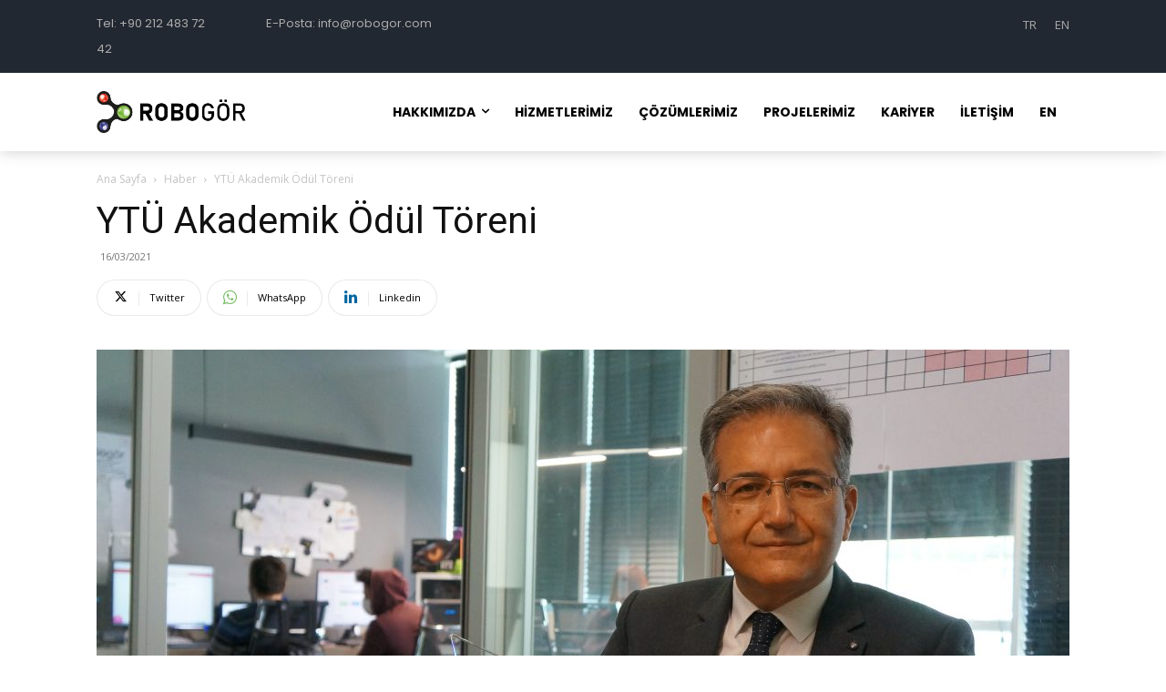

--- FILE ---
content_type: text/html; charset=utf-8
request_url: https://www.google.com/recaptcha/api2/anchor?ar=1&k=6Ld0uPAaAAAAAAZWC6uNwzF6Bii991mF9dMkvX0g&co=aHR0cHM6Ly9yb2JvZ29yLmNvbTo0NDM.&hl=tr&v=PoyoqOPhxBO7pBk68S4YbpHZ&theme=light&size=normal&anchor-ms=20000&execute-ms=30000&cb=jl368ehfalc9
body_size: 49558
content:
<!DOCTYPE HTML><html dir="ltr" lang="tr"><head><meta http-equiv="Content-Type" content="text/html; charset=UTF-8">
<meta http-equiv="X-UA-Compatible" content="IE=edge">
<title>reCAPTCHA</title>
<style type="text/css">
/* cyrillic-ext */
@font-face {
  font-family: 'Roboto';
  font-style: normal;
  font-weight: 400;
  font-stretch: 100%;
  src: url(//fonts.gstatic.com/s/roboto/v48/KFO7CnqEu92Fr1ME7kSn66aGLdTylUAMa3GUBHMdazTgWw.woff2) format('woff2');
  unicode-range: U+0460-052F, U+1C80-1C8A, U+20B4, U+2DE0-2DFF, U+A640-A69F, U+FE2E-FE2F;
}
/* cyrillic */
@font-face {
  font-family: 'Roboto';
  font-style: normal;
  font-weight: 400;
  font-stretch: 100%;
  src: url(//fonts.gstatic.com/s/roboto/v48/KFO7CnqEu92Fr1ME7kSn66aGLdTylUAMa3iUBHMdazTgWw.woff2) format('woff2');
  unicode-range: U+0301, U+0400-045F, U+0490-0491, U+04B0-04B1, U+2116;
}
/* greek-ext */
@font-face {
  font-family: 'Roboto';
  font-style: normal;
  font-weight: 400;
  font-stretch: 100%;
  src: url(//fonts.gstatic.com/s/roboto/v48/KFO7CnqEu92Fr1ME7kSn66aGLdTylUAMa3CUBHMdazTgWw.woff2) format('woff2');
  unicode-range: U+1F00-1FFF;
}
/* greek */
@font-face {
  font-family: 'Roboto';
  font-style: normal;
  font-weight: 400;
  font-stretch: 100%;
  src: url(//fonts.gstatic.com/s/roboto/v48/KFO7CnqEu92Fr1ME7kSn66aGLdTylUAMa3-UBHMdazTgWw.woff2) format('woff2');
  unicode-range: U+0370-0377, U+037A-037F, U+0384-038A, U+038C, U+038E-03A1, U+03A3-03FF;
}
/* math */
@font-face {
  font-family: 'Roboto';
  font-style: normal;
  font-weight: 400;
  font-stretch: 100%;
  src: url(//fonts.gstatic.com/s/roboto/v48/KFO7CnqEu92Fr1ME7kSn66aGLdTylUAMawCUBHMdazTgWw.woff2) format('woff2');
  unicode-range: U+0302-0303, U+0305, U+0307-0308, U+0310, U+0312, U+0315, U+031A, U+0326-0327, U+032C, U+032F-0330, U+0332-0333, U+0338, U+033A, U+0346, U+034D, U+0391-03A1, U+03A3-03A9, U+03B1-03C9, U+03D1, U+03D5-03D6, U+03F0-03F1, U+03F4-03F5, U+2016-2017, U+2034-2038, U+203C, U+2040, U+2043, U+2047, U+2050, U+2057, U+205F, U+2070-2071, U+2074-208E, U+2090-209C, U+20D0-20DC, U+20E1, U+20E5-20EF, U+2100-2112, U+2114-2115, U+2117-2121, U+2123-214F, U+2190, U+2192, U+2194-21AE, U+21B0-21E5, U+21F1-21F2, U+21F4-2211, U+2213-2214, U+2216-22FF, U+2308-230B, U+2310, U+2319, U+231C-2321, U+2336-237A, U+237C, U+2395, U+239B-23B7, U+23D0, U+23DC-23E1, U+2474-2475, U+25AF, U+25B3, U+25B7, U+25BD, U+25C1, U+25CA, U+25CC, U+25FB, U+266D-266F, U+27C0-27FF, U+2900-2AFF, U+2B0E-2B11, U+2B30-2B4C, U+2BFE, U+3030, U+FF5B, U+FF5D, U+1D400-1D7FF, U+1EE00-1EEFF;
}
/* symbols */
@font-face {
  font-family: 'Roboto';
  font-style: normal;
  font-weight: 400;
  font-stretch: 100%;
  src: url(//fonts.gstatic.com/s/roboto/v48/KFO7CnqEu92Fr1ME7kSn66aGLdTylUAMaxKUBHMdazTgWw.woff2) format('woff2');
  unicode-range: U+0001-000C, U+000E-001F, U+007F-009F, U+20DD-20E0, U+20E2-20E4, U+2150-218F, U+2190, U+2192, U+2194-2199, U+21AF, U+21E6-21F0, U+21F3, U+2218-2219, U+2299, U+22C4-22C6, U+2300-243F, U+2440-244A, U+2460-24FF, U+25A0-27BF, U+2800-28FF, U+2921-2922, U+2981, U+29BF, U+29EB, U+2B00-2BFF, U+4DC0-4DFF, U+FFF9-FFFB, U+10140-1018E, U+10190-1019C, U+101A0, U+101D0-101FD, U+102E0-102FB, U+10E60-10E7E, U+1D2C0-1D2D3, U+1D2E0-1D37F, U+1F000-1F0FF, U+1F100-1F1AD, U+1F1E6-1F1FF, U+1F30D-1F30F, U+1F315, U+1F31C, U+1F31E, U+1F320-1F32C, U+1F336, U+1F378, U+1F37D, U+1F382, U+1F393-1F39F, U+1F3A7-1F3A8, U+1F3AC-1F3AF, U+1F3C2, U+1F3C4-1F3C6, U+1F3CA-1F3CE, U+1F3D4-1F3E0, U+1F3ED, U+1F3F1-1F3F3, U+1F3F5-1F3F7, U+1F408, U+1F415, U+1F41F, U+1F426, U+1F43F, U+1F441-1F442, U+1F444, U+1F446-1F449, U+1F44C-1F44E, U+1F453, U+1F46A, U+1F47D, U+1F4A3, U+1F4B0, U+1F4B3, U+1F4B9, U+1F4BB, U+1F4BF, U+1F4C8-1F4CB, U+1F4D6, U+1F4DA, U+1F4DF, U+1F4E3-1F4E6, U+1F4EA-1F4ED, U+1F4F7, U+1F4F9-1F4FB, U+1F4FD-1F4FE, U+1F503, U+1F507-1F50B, U+1F50D, U+1F512-1F513, U+1F53E-1F54A, U+1F54F-1F5FA, U+1F610, U+1F650-1F67F, U+1F687, U+1F68D, U+1F691, U+1F694, U+1F698, U+1F6AD, U+1F6B2, U+1F6B9-1F6BA, U+1F6BC, U+1F6C6-1F6CF, U+1F6D3-1F6D7, U+1F6E0-1F6EA, U+1F6F0-1F6F3, U+1F6F7-1F6FC, U+1F700-1F7FF, U+1F800-1F80B, U+1F810-1F847, U+1F850-1F859, U+1F860-1F887, U+1F890-1F8AD, U+1F8B0-1F8BB, U+1F8C0-1F8C1, U+1F900-1F90B, U+1F93B, U+1F946, U+1F984, U+1F996, U+1F9E9, U+1FA00-1FA6F, U+1FA70-1FA7C, U+1FA80-1FA89, U+1FA8F-1FAC6, U+1FACE-1FADC, U+1FADF-1FAE9, U+1FAF0-1FAF8, U+1FB00-1FBFF;
}
/* vietnamese */
@font-face {
  font-family: 'Roboto';
  font-style: normal;
  font-weight: 400;
  font-stretch: 100%;
  src: url(//fonts.gstatic.com/s/roboto/v48/KFO7CnqEu92Fr1ME7kSn66aGLdTylUAMa3OUBHMdazTgWw.woff2) format('woff2');
  unicode-range: U+0102-0103, U+0110-0111, U+0128-0129, U+0168-0169, U+01A0-01A1, U+01AF-01B0, U+0300-0301, U+0303-0304, U+0308-0309, U+0323, U+0329, U+1EA0-1EF9, U+20AB;
}
/* latin-ext */
@font-face {
  font-family: 'Roboto';
  font-style: normal;
  font-weight: 400;
  font-stretch: 100%;
  src: url(//fonts.gstatic.com/s/roboto/v48/KFO7CnqEu92Fr1ME7kSn66aGLdTylUAMa3KUBHMdazTgWw.woff2) format('woff2');
  unicode-range: U+0100-02BA, U+02BD-02C5, U+02C7-02CC, U+02CE-02D7, U+02DD-02FF, U+0304, U+0308, U+0329, U+1D00-1DBF, U+1E00-1E9F, U+1EF2-1EFF, U+2020, U+20A0-20AB, U+20AD-20C0, U+2113, U+2C60-2C7F, U+A720-A7FF;
}
/* latin */
@font-face {
  font-family: 'Roboto';
  font-style: normal;
  font-weight: 400;
  font-stretch: 100%;
  src: url(//fonts.gstatic.com/s/roboto/v48/KFO7CnqEu92Fr1ME7kSn66aGLdTylUAMa3yUBHMdazQ.woff2) format('woff2');
  unicode-range: U+0000-00FF, U+0131, U+0152-0153, U+02BB-02BC, U+02C6, U+02DA, U+02DC, U+0304, U+0308, U+0329, U+2000-206F, U+20AC, U+2122, U+2191, U+2193, U+2212, U+2215, U+FEFF, U+FFFD;
}
/* cyrillic-ext */
@font-face {
  font-family: 'Roboto';
  font-style: normal;
  font-weight: 500;
  font-stretch: 100%;
  src: url(//fonts.gstatic.com/s/roboto/v48/KFO7CnqEu92Fr1ME7kSn66aGLdTylUAMa3GUBHMdazTgWw.woff2) format('woff2');
  unicode-range: U+0460-052F, U+1C80-1C8A, U+20B4, U+2DE0-2DFF, U+A640-A69F, U+FE2E-FE2F;
}
/* cyrillic */
@font-face {
  font-family: 'Roboto';
  font-style: normal;
  font-weight: 500;
  font-stretch: 100%;
  src: url(//fonts.gstatic.com/s/roboto/v48/KFO7CnqEu92Fr1ME7kSn66aGLdTylUAMa3iUBHMdazTgWw.woff2) format('woff2');
  unicode-range: U+0301, U+0400-045F, U+0490-0491, U+04B0-04B1, U+2116;
}
/* greek-ext */
@font-face {
  font-family: 'Roboto';
  font-style: normal;
  font-weight: 500;
  font-stretch: 100%;
  src: url(//fonts.gstatic.com/s/roboto/v48/KFO7CnqEu92Fr1ME7kSn66aGLdTylUAMa3CUBHMdazTgWw.woff2) format('woff2');
  unicode-range: U+1F00-1FFF;
}
/* greek */
@font-face {
  font-family: 'Roboto';
  font-style: normal;
  font-weight: 500;
  font-stretch: 100%;
  src: url(//fonts.gstatic.com/s/roboto/v48/KFO7CnqEu92Fr1ME7kSn66aGLdTylUAMa3-UBHMdazTgWw.woff2) format('woff2');
  unicode-range: U+0370-0377, U+037A-037F, U+0384-038A, U+038C, U+038E-03A1, U+03A3-03FF;
}
/* math */
@font-face {
  font-family: 'Roboto';
  font-style: normal;
  font-weight: 500;
  font-stretch: 100%;
  src: url(//fonts.gstatic.com/s/roboto/v48/KFO7CnqEu92Fr1ME7kSn66aGLdTylUAMawCUBHMdazTgWw.woff2) format('woff2');
  unicode-range: U+0302-0303, U+0305, U+0307-0308, U+0310, U+0312, U+0315, U+031A, U+0326-0327, U+032C, U+032F-0330, U+0332-0333, U+0338, U+033A, U+0346, U+034D, U+0391-03A1, U+03A3-03A9, U+03B1-03C9, U+03D1, U+03D5-03D6, U+03F0-03F1, U+03F4-03F5, U+2016-2017, U+2034-2038, U+203C, U+2040, U+2043, U+2047, U+2050, U+2057, U+205F, U+2070-2071, U+2074-208E, U+2090-209C, U+20D0-20DC, U+20E1, U+20E5-20EF, U+2100-2112, U+2114-2115, U+2117-2121, U+2123-214F, U+2190, U+2192, U+2194-21AE, U+21B0-21E5, U+21F1-21F2, U+21F4-2211, U+2213-2214, U+2216-22FF, U+2308-230B, U+2310, U+2319, U+231C-2321, U+2336-237A, U+237C, U+2395, U+239B-23B7, U+23D0, U+23DC-23E1, U+2474-2475, U+25AF, U+25B3, U+25B7, U+25BD, U+25C1, U+25CA, U+25CC, U+25FB, U+266D-266F, U+27C0-27FF, U+2900-2AFF, U+2B0E-2B11, U+2B30-2B4C, U+2BFE, U+3030, U+FF5B, U+FF5D, U+1D400-1D7FF, U+1EE00-1EEFF;
}
/* symbols */
@font-face {
  font-family: 'Roboto';
  font-style: normal;
  font-weight: 500;
  font-stretch: 100%;
  src: url(//fonts.gstatic.com/s/roboto/v48/KFO7CnqEu92Fr1ME7kSn66aGLdTylUAMaxKUBHMdazTgWw.woff2) format('woff2');
  unicode-range: U+0001-000C, U+000E-001F, U+007F-009F, U+20DD-20E0, U+20E2-20E4, U+2150-218F, U+2190, U+2192, U+2194-2199, U+21AF, U+21E6-21F0, U+21F3, U+2218-2219, U+2299, U+22C4-22C6, U+2300-243F, U+2440-244A, U+2460-24FF, U+25A0-27BF, U+2800-28FF, U+2921-2922, U+2981, U+29BF, U+29EB, U+2B00-2BFF, U+4DC0-4DFF, U+FFF9-FFFB, U+10140-1018E, U+10190-1019C, U+101A0, U+101D0-101FD, U+102E0-102FB, U+10E60-10E7E, U+1D2C0-1D2D3, U+1D2E0-1D37F, U+1F000-1F0FF, U+1F100-1F1AD, U+1F1E6-1F1FF, U+1F30D-1F30F, U+1F315, U+1F31C, U+1F31E, U+1F320-1F32C, U+1F336, U+1F378, U+1F37D, U+1F382, U+1F393-1F39F, U+1F3A7-1F3A8, U+1F3AC-1F3AF, U+1F3C2, U+1F3C4-1F3C6, U+1F3CA-1F3CE, U+1F3D4-1F3E0, U+1F3ED, U+1F3F1-1F3F3, U+1F3F5-1F3F7, U+1F408, U+1F415, U+1F41F, U+1F426, U+1F43F, U+1F441-1F442, U+1F444, U+1F446-1F449, U+1F44C-1F44E, U+1F453, U+1F46A, U+1F47D, U+1F4A3, U+1F4B0, U+1F4B3, U+1F4B9, U+1F4BB, U+1F4BF, U+1F4C8-1F4CB, U+1F4D6, U+1F4DA, U+1F4DF, U+1F4E3-1F4E6, U+1F4EA-1F4ED, U+1F4F7, U+1F4F9-1F4FB, U+1F4FD-1F4FE, U+1F503, U+1F507-1F50B, U+1F50D, U+1F512-1F513, U+1F53E-1F54A, U+1F54F-1F5FA, U+1F610, U+1F650-1F67F, U+1F687, U+1F68D, U+1F691, U+1F694, U+1F698, U+1F6AD, U+1F6B2, U+1F6B9-1F6BA, U+1F6BC, U+1F6C6-1F6CF, U+1F6D3-1F6D7, U+1F6E0-1F6EA, U+1F6F0-1F6F3, U+1F6F7-1F6FC, U+1F700-1F7FF, U+1F800-1F80B, U+1F810-1F847, U+1F850-1F859, U+1F860-1F887, U+1F890-1F8AD, U+1F8B0-1F8BB, U+1F8C0-1F8C1, U+1F900-1F90B, U+1F93B, U+1F946, U+1F984, U+1F996, U+1F9E9, U+1FA00-1FA6F, U+1FA70-1FA7C, U+1FA80-1FA89, U+1FA8F-1FAC6, U+1FACE-1FADC, U+1FADF-1FAE9, U+1FAF0-1FAF8, U+1FB00-1FBFF;
}
/* vietnamese */
@font-face {
  font-family: 'Roboto';
  font-style: normal;
  font-weight: 500;
  font-stretch: 100%;
  src: url(//fonts.gstatic.com/s/roboto/v48/KFO7CnqEu92Fr1ME7kSn66aGLdTylUAMa3OUBHMdazTgWw.woff2) format('woff2');
  unicode-range: U+0102-0103, U+0110-0111, U+0128-0129, U+0168-0169, U+01A0-01A1, U+01AF-01B0, U+0300-0301, U+0303-0304, U+0308-0309, U+0323, U+0329, U+1EA0-1EF9, U+20AB;
}
/* latin-ext */
@font-face {
  font-family: 'Roboto';
  font-style: normal;
  font-weight: 500;
  font-stretch: 100%;
  src: url(//fonts.gstatic.com/s/roboto/v48/KFO7CnqEu92Fr1ME7kSn66aGLdTylUAMa3KUBHMdazTgWw.woff2) format('woff2');
  unicode-range: U+0100-02BA, U+02BD-02C5, U+02C7-02CC, U+02CE-02D7, U+02DD-02FF, U+0304, U+0308, U+0329, U+1D00-1DBF, U+1E00-1E9F, U+1EF2-1EFF, U+2020, U+20A0-20AB, U+20AD-20C0, U+2113, U+2C60-2C7F, U+A720-A7FF;
}
/* latin */
@font-face {
  font-family: 'Roboto';
  font-style: normal;
  font-weight: 500;
  font-stretch: 100%;
  src: url(//fonts.gstatic.com/s/roboto/v48/KFO7CnqEu92Fr1ME7kSn66aGLdTylUAMa3yUBHMdazQ.woff2) format('woff2');
  unicode-range: U+0000-00FF, U+0131, U+0152-0153, U+02BB-02BC, U+02C6, U+02DA, U+02DC, U+0304, U+0308, U+0329, U+2000-206F, U+20AC, U+2122, U+2191, U+2193, U+2212, U+2215, U+FEFF, U+FFFD;
}
/* cyrillic-ext */
@font-face {
  font-family: 'Roboto';
  font-style: normal;
  font-weight: 900;
  font-stretch: 100%;
  src: url(//fonts.gstatic.com/s/roboto/v48/KFO7CnqEu92Fr1ME7kSn66aGLdTylUAMa3GUBHMdazTgWw.woff2) format('woff2');
  unicode-range: U+0460-052F, U+1C80-1C8A, U+20B4, U+2DE0-2DFF, U+A640-A69F, U+FE2E-FE2F;
}
/* cyrillic */
@font-face {
  font-family: 'Roboto';
  font-style: normal;
  font-weight: 900;
  font-stretch: 100%;
  src: url(//fonts.gstatic.com/s/roboto/v48/KFO7CnqEu92Fr1ME7kSn66aGLdTylUAMa3iUBHMdazTgWw.woff2) format('woff2');
  unicode-range: U+0301, U+0400-045F, U+0490-0491, U+04B0-04B1, U+2116;
}
/* greek-ext */
@font-face {
  font-family: 'Roboto';
  font-style: normal;
  font-weight: 900;
  font-stretch: 100%;
  src: url(//fonts.gstatic.com/s/roboto/v48/KFO7CnqEu92Fr1ME7kSn66aGLdTylUAMa3CUBHMdazTgWw.woff2) format('woff2');
  unicode-range: U+1F00-1FFF;
}
/* greek */
@font-face {
  font-family: 'Roboto';
  font-style: normal;
  font-weight: 900;
  font-stretch: 100%;
  src: url(//fonts.gstatic.com/s/roboto/v48/KFO7CnqEu92Fr1ME7kSn66aGLdTylUAMa3-UBHMdazTgWw.woff2) format('woff2');
  unicode-range: U+0370-0377, U+037A-037F, U+0384-038A, U+038C, U+038E-03A1, U+03A3-03FF;
}
/* math */
@font-face {
  font-family: 'Roboto';
  font-style: normal;
  font-weight: 900;
  font-stretch: 100%;
  src: url(//fonts.gstatic.com/s/roboto/v48/KFO7CnqEu92Fr1ME7kSn66aGLdTylUAMawCUBHMdazTgWw.woff2) format('woff2');
  unicode-range: U+0302-0303, U+0305, U+0307-0308, U+0310, U+0312, U+0315, U+031A, U+0326-0327, U+032C, U+032F-0330, U+0332-0333, U+0338, U+033A, U+0346, U+034D, U+0391-03A1, U+03A3-03A9, U+03B1-03C9, U+03D1, U+03D5-03D6, U+03F0-03F1, U+03F4-03F5, U+2016-2017, U+2034-2038, U+203C, U+2040, U+2043, U+2047, U+2050, U+2057, U+205F, U+2070-2071, U+2074-208E, U+2090-209C, U+20D0-20DC, U+20E1, U+20E5-20EF, U+2100-2112, U+2114-2115, U+2117-2121, U+2123-214F, U+2190, U+2192, U+2194-21AE, U+21B0-21E5, U+21F1-21F2, U+21F4-2211, U+2213-2214, U+2216-22FF, U+2308-230B, U+2310, U+2319, U+231C-2321, U+2336-237A, U+237C, U+2395, U+239B-23B7, U+23D0, U+23DC-23E1, U+2474-2475, U+25AF, U+25B3, U+25B7, U+25BD, U+25C1, U+25CA, U+25CC, U+25FB, U+266D-266F, U+27C0-27FF, U+2900-2AFF, U+2B0E-2B11, U+2B30-2B4C, U+2BFE, U+3030, U+FF5B, U+FF5D, U+1D400-1D7FF, U+1EE00-1EEFF;
}
/* symbols */
@font-face {
  font-family: 'Roboto';
  font-style: normal;
  font-weight: 900;
  font-stretch: 100%;
  src: url(//fonts.gstatic.com/s/roboto/v48/KFO7CnqEu92Fr1ME7kSn66aGLdTylUAMaxKUBHMdazTgWw.woff2) format('woff2');
  unicode-range: U+0001-000C, U+000E-001F, U+007F-009F, U+20DD-20E0, U+20E2-20E4, U+2150-218F, U+2190, U+2192, U+2194-2199, U+21AF, U+21E6-21F0, U+21F3, U+2218-2219, U+2299, U+22C4-22C6, U+2300-243F, U+2440-244A, U+2460-24FF, U+25A0-27BF, U+2800-28FF, U+2921-2922, U+2981, U+29BF, U+29EB, U+2B00-2BFF, U+4DC0-4DFF, U+FFF9-FFFB, U+10140-1018E, U+10190-1019C, U+101A0, U+101D0-101FD, U+102E0-102FB, U+10E60-10E7E, U+1D2C0-1D2D3, U+1D2E0-1D37F, U+1F000-1F0FF, U+1F100-1F1AD, U+1F1E6-1F1FF, U+1F30D-1F30F, U+1F315, U+1F31C, U+1F31E, U+1F320-1F32C, U+1F336, U+1F378, U+1F37D, U+1F382, U+1F393-1F39F, U+1F3A7-1F3A8, U+1F3AC-1F3AF, U+1F3C2, U+1F3C4-1F3C6, U+1F3CA-1F3CE, U+1F3D4-1F3E0, U+1F3ED, U+1F3F1-1F3F3, U+1F3F5-1F3F7, U+1F408, U+1F415, U+1F41F, U+1F426, U+1F43F, U+1F441-1F442, U+1F444, U+1F446-1F449, U+1F44C-1F44E, U+1F453, U+1F46A, U+1F47D, U+1F4A3, U+1F4B0, U+1F4B3, U+1F4B9, U+1F4BB, U+1F4BF, U+1F4C8-1F4CB, U+1F4D6, U+1F4DA, U+1F4DF, U+1F4E3-1F4E6, U+1F4EA-1F4ED, U+1F4F7, U+1F4F9-1F4FB, U+1F4FD-1F4FE, U+1F503, U+1F507-1F50B, U+1F50D, U+1F512-1F513, U+1F53E-1F54A, U+1F54F-1F5FA, U+1F610, U+1F650-1F67F, U+1F687, U+1F68D, U+1F691, U+1F694, U+1F698, U+1F6AD, U+1F6B2, U+1F6B9-1F6BA, U+1F6BC, U+1F6C6-1F6CF, U+1F6D3-1F6D7, U+1F6E0-1F6EA, U+1F6F0-1F6F3, U+1F6F7-1F6FC, U+1F700-1F7FF, U+1F800-1F80B, U+1F810-1F847, U+1F850-1F859, U+1F860-1F887, U+1F890-1F8AD, U+1F8B0-1F8BB, U+1F8C0-1F8C1, U+1F900-1F90B, U+1F93B, U+1F946, U+1F984, U+1F996, U+1F9E9, U+1FA00-1FA6F, U+1FA70-1FA7C, U+1FA80-1FA89, U+1FA8F-1FAC6, U+1FACE-1FADC, U+1FADF-1FAE9, U+1FAF0-1FAF8, U+1FB00-1FBFF;
}
/* vietnamese */
@font-face {
  font-family: 'Roboto';
  font-style: normal;
  font-weight: 900;
  font-stretch: 100%;
  src: url(//fonts.gstatic.com/s/roboto/v48/KFO7CnqEu92Fr1ME7kSn66aGLdTylUAMa3OUBHMdazTgWw.woff2) format('woff2');
  unicode-range: U+0102-0103, U+0110-0111, U+0128-0129, U+0168-0169, U+01A0-01A1, U+01AF-01B0, U+0300-0301, U+0303-0304, U+0308-0309, U+0323, U+0329, U+1EA0-1EF9, U+20AB;
}
/* latin-ext */
@font-face {
  font-family: 'Roboto';
  font-style: normal;
  font-weight: 900;
  font-stretch: 100%;
  src: url(//fonts.gstatic.com/s/roboto/v48/KFO7CnqEu92Fr1ME7kSn66aGLdTylUAMa3KUBHMdazTgWw.woff2) format('woff2');
  unicode-range: U+0100-02BA, U+02BD-02C5, U+02C7-02CC, U+02CE-02D7, U+02DD-02FF, U+0304, U+0308, U+0329, U+1D00-1DBF, U+1E00-1E9F, U+1EF2-1EFF, U+2020, U+20A0-20AB, U+20AD-20C0, U+2113, U+2C60-2C7F, U+A720-A7FF;
}
/* latin */
@font-face {
  font-family: 'Roboto';
  font-style: normal;
  font-weight: 900;
  font-stretch: 100%;
  src: url(//fonts.gstatic.com/s/roboto/v48/KFO7CnqEu92Fr1ME7kSn66aGLdTylUAMa3yUBHMdazQ.woff2) format('woff2');
  unicode-range: U+0000-00FF, U+0131, U+0152-0153, U+02BB-02BC, U+02C6, U+02DA, U+02DC, U+0304, U+0308, U+0329, U+2000-206F, U+20AC, U+2122, U+2191, U+2193, U+2212, U+2215, U+FEFF, U+FFFD;
}

</style>
<link rel="stylesheet" type="text/css" href="https://www.gstatic.com/recaptcha/releases/PoyoqOPhxBO7pBk68S4YbpHZ/styles__ltr.css">
<script nonce="eg2jYDtHG5itCEWtoXsGiQ" type="text/javascript">window['__recaptcha_api'] = 'https://www.google.com/recaptcha/api2/';</script>
<script type="text/javascript" src="https://www.gstatic.com/recaptcha/releases/PoyoqOPhxBO7pBk68S4YbpHZ/recaptcha__tr.js" nonce="eg2jYDtHG5itCEWtoXsGiQ">
      
    </script></head>
<body><div id="rc-anchor-alert" class="rc-anchor-alert"></div>
<input type="hidden" id="recaptcha-token" value="[base64]">
<script type="text/javascript" nonce="eg2jYDtHG5itCEWtoXsGiQ">
      recaptcha.anchor.Main.init("[\x22ainput\x22,[\x22bgdata\x22,\x22\x22,\[base64]/[base64]/[base64]/bmV3IHJbeF0oY1swXSk6RT09Mj9uZXcgclt4XShjWzBdLGNbMV0pOkU9PTM/bmV3IHJbeF0oY1swXSxjWzFdLGNbMl0pOkU9PTQ/[base64]/[base64]/[base64]/[base64]/[base64]/[base64]/[base64]/[base64]\x22,\[base64]\\u003d\x22,\x22RGMWw5rDusKRT8OSw4FfTEDDpE9GamHDtsOLw67DnAnCgwnDgnvCvsO9MSloXsK9Sz9hwrMjwqPCscOeB8KDOsKBDj9ewqfCo2kGGcKEw4TCksK9OMKJw57DgsOHWX07DMOGEsOhwoPCo3rDg8KVb2HClcOkVSnDv8O/VD5uwpxnw7oFwrLCuRHDksOUw7o/[base64]/DsUhlwoFPwpIMb8OewqAKNQ/DmhrDv8KQw4t9BsK4w4Zmw4FOwqNGw51/wroTw6vCuMKILnPCvnRcw5wewrrDhHXDuENZw5dswqJew5sFwoLDhA0Lb8KTccOZwrrCgsOAw4B+woLDkcOAwo3Dm1MCw6YJw4vDhXvCn1vDpwjCjVTCpcK9w5LDtcO4ZVltwpl/woTDqWfCpsKDwpTDukd/CXTDgcODbFgEIcKoTVU1wqzDjhfCtMKtPGjChMOIAMOyw7fCvsOKw6vDtsKUwp3Ck29owo4FBMKCw6dCwpJRwqrCpyLDpMO1egXCgsOnd1XDq8OhcllUJcOxbMKHwqTDusOOw5/Ds0Y3BXvDgsKHwpdMwpbDvW7CksKgw4jDk8Obw7ETw5LDiMKOYgnDvA17JxfDvwlxw7xGHXnDlSbChsKaThrDn8KtwqEcCgpxAsOzAcK8w4rDssK7wobCom4pY1LCq8OUDsOdwq1zTmHCpsKwwp3DpTobcUzDh8Otc8K6wrXCuQRRwpBowqvDpsOKXsOZw7/ConTCv2Ykw5rDrghowr3DsMK1wp7Cp8KcSsO+wrbCr0LCiGDCqkVfw6nDu0vClsK+N2gnasOVw7HDvQhICzrDscOISMK/[base64]/wqHDtsK6wo0NcUzCocKowq0ewoMSBcOxZMKxw53DiBErUMOAGcKiw4HDrMOBRBlUw5PDjTzDjTXCnS50BEMCOgbDj8O8CRQDwofCvl3Ci0TCnMKmworDtcK6bT/CqAvChDNMFCzCjHTCoTXCncOAFhfDlsKEw4bCqlVdw7Nzw5TCkRrCv8KENMO5w5XCuMOMwr3CmA1Nw4DDoC9ew5TCmMOuw5TCll9GwqfCs1XCiMKdFsKOwoPClF4dwolVQTrCv8KGwopbwpJIYkEnw4PDk0NQwpBZwrLDgxY3DD1Lw4A2w4fCukYQw5p5w4/CqFPDs8OmOMOOw4DDusOWdsOdw64PeMO/wqE8wowxw4HDuMOqKFcCwpbCtMOVwrElwrPCrQfDg8KKLgLDrTFUwpHCicK/w5lEw7hqQ8KEcEN8BTl5EcKzLMK/wq1PfzXCgsO5aVrCrcOpwq3Dm8Kaw6gnUsK/E8KyOMOHWnwMw4cHOwnCl8K4wpkgw5odTCBvwqPDt0zDvcObw6hewpVcUcOsHcK7wqQrwqYlwr7DribDvcKiBRZywqXDhC/Cq0fCpHvDuHHDmh/CjcOTw7pCdsONSlZBDsKmasK2BBxgIiHCowrDtMO4wovCgidiwoQAf0gIw5Y6wpt8wpvCqVHCvXxBw7guZmfCgcKJw4vCjMKjAGJtVcKjAlUPwq9TRMKPcsOyZsO6wppBw6TCisKrw5hZw78odMKuwozDp2PDlDw7w6DCmcOXZsKuwo1GUkjDkS7DrsKXQ8Kte8K/ORrDpxY2EcK6wr/[base64]/DjhPCkHJWDWw2w7/DjRcCwqtgwqFWw6l6DcKdw6XDiCXDmMKNw5TDhcOlwoNCLMOow6oxw5QSw5wzOcKEfsOqw4jDg8Ouw5DDoz3DvcOiw7/DqMOhw6oYQTUkw7HCtxfDksOFQidwPMOMZTFmw5jCm8Oew7jDmh9Kwr4Tw7hWwrTDjcKMJGICw7LDhcOWWcO1w7BsDQbCmMOFFQQ2w6pRYMK/[base64]/wrTCszxRMTZKKhzCmV7DsQbDpmXDrXoLTTQ4ZMKBDRXClEPCoknDhsK5w7LDhsOae8KEwpAYGMOGHsOmwr/Cr07Csj93F8KHwr03InVjU0g0EsO9TlLDkcOHw7cDw7pmw6dYNhPCnT7CqsOnw47ChEsqw5XCmRh5wp7DmTjDv1d9CDfDjcOQw53CssK+woJkw5rDvyjCo8OLw5vCnGfCgDvCqMOOUA9dRsONwpt/wr7Di1xAw5BUwqx7bcOlw7E/[base64]/CiTpgfW3DoQEAw4Rqw7BiNkEVS3XCkcOewqNJMMK6eARKdMKweWFawqELwpjDrnlgRXLDli3DqcK7EMKQwpbCr3xhR8ODw5hTdMKIGCfDlVM/P3I4J17Ct8Odw4jDucKEwrHDksOHQsK5YUodw7HCoGpIwpczZsKjaVXCqMKpwrnCqcO3w6LDmcOQJMK5O8OXw7/DhnTChMKbwqhUbG0zwrDDiMOiL8OyBsKQQ8OswpAHOng2ewd6dUzDmx/Dpg3DusKNwr3CmTTDmsOWQsOWf8KsGGscwrQRQ3Q/wq9PwoDDksOcw4V1DQDCpMO+wq/[base64]/wqPCsMOKw6YFw7rChcOgwqEYSMOmQWbDlCBcV0vCgn3CocORwpkqw6JLNCluwrzCvRtne1BVf8KSw7/[base64]/CqCDCmmk1woBow6nDvcKqwp/DkcOOwozDjS/[base64]/CyN/wp9WdDpFHMOWNcOQw7YKZV3DqMOjeCbDomclK8OuI3PCt8OeC8KyShxKWmrDlMKVXlxiw77CsizCtsOFOEHDgcOfF2xAwpZBwo03w7wJw7tHf8O3M2/DpMKXIMOkCzZew47CkVTCi8OZw49Kw7FffcO1wrdDw75TwqLDjcOpwrAyTnx2w7/DvMK9cMOKfwzCkhEUwrDChMKMw4A6FyR7w4bDtcOpVhFdworDt8KmX8Kow53DnmBxKm7ClcOoW8Kvw6bDkSDCrcObwrLCiMOPRHxaWMKSw5UKw5XChMKwwo/CmCzDjsKHwpsdUcOywolWEMKHwpNeMsK/[base64]/[base64]/[base64]/Dh8O5RxbCjw3CrMO/VcKcAcOXw7TDr8O6OcOEw7jDmsKpw5PCuEbDtMKxUBJhVBnDumpXwpk/[base64]/CgMK7ZxkPNsKyw45bw7TClx3Dk8KGw7Rtw47DrsOowrJMMMOCwpBOw6fDpcOWUE/CjyrDvMOFwp9BZCnCq8OtOQ7DsMKWSsKEOD5DdsKhwqzDrsKaH2jDu8Opwr0BQXvDjMOqESDCtsKzeznDpMKFwqxFwoTDlmrDvzJTw5tlF8O+woxnw7UgBsOnZEYjR1sVVsOQGEgzdsK/w7ssUiXDk2TCuBEiDzMFw7PCv8KmScK9w7RuAcK4wo0pezbDj0nCpU9hwrZsw6TCvB/Cn8K8w4bDmQ/ChW/[base64]/wonCqkZrw7V+LQDCvz3DjMKiwoQkJXMAeQXDqwDDvjXCpMOcNcKPwpjCk3Ikwp7CpcOYbcKOBcKpwpJuMMKuF2YLKMO8wrFNNRJ8BMO/w4ZdKX1Vw5fDoVI+w67Dr8KUCsO3UmTDnVIdQkbDpj5EYcONPMKlMMOCw4PDr8K6Dww/fsKNfzbDlMK1wp17fHYaTMOMNzJ0wqrCssKrQsKMK8KSw6HDtMOTKMKWZcK4w6bCgMOjwp5Yw6DCg1wrcBx3MsKKeMKUY13Dh8Oaw6YGJzAWwoXCk8KWZcOvJUbCvsONVVFIw4YNScKLAcKqwrwWwoU9FcOsw7FSwoY/wr/CgsOhLSogXcOwPj/[base64]/[base64]/OhBuDTp5wpcGVAjDk8KrCcO7dcOGQsO3wrTCgcOkKE1fOkbCoMOqZWLChDvDo1Ifw5BpLcO/wr1Dw6TCm1oyw7/[base64]/w7HCqT3DgsKUw6JDL8KCc8OyZxHCo2rCnsKQLkjDpsKsAsK5Q23Dp8OQfDkyw6LDnsKXFMOCFB/CmgvChsOpwo3DhGVOZS0Bw6oawp1xwo/[base64]/DszNiwpwNPcK9d8KiOEPDvsOnwqHChcKkwoXDp8ONC8KbfsOYwp9Kwo3Dg8KUwq5BwrnDisK5OGHDux8Kw5LDmSjCvzDCucKEwoZtwprCvHrChR1VKsOyw4TDhsORGl/CvcOZwr9Ow4XCiCHCt8KEX8O3wqbDssKHwpojPsOpPMOaw5fDhDnDrMOawo3CoFLDvQkVccOKbMK+ecKTw70UwqHCoSkeMMOCwp/[base64]/CssKIf1BSwrDCmsKpw6ANFUDCozjDnMO4JcO+SzHCnw8cw7suFFzDkcOVRMOMIEN5VcKOEm1zwqcyw5vChcO+TBPCoX9Hw7/DjsOewrwfwofDlcOZwqXDkk7DsSUXwofCn8Ogwp47GWR4w5lfwpsOw4fCpStCfwbDig/Diw8tPx4Hd8OHTUscwo00cBt1ZiDDlG42wpnDnMK8w60pFxfDkEkqwpMRw57CswNjXsKDY21PwrRmGcO2w5caw6/DikQ4wpDDjMKZDB7DoVjDjGoow5MkBsKhwpkRwo3Cs8Kuw6zCoiBvWcKya8O0DQfClCbDrMKrwo12WsOYw6g/aMKDw7Jswp1zK8K7PGPDjGvCsMK9PzMyw5kwBjXDhQJsw5/CjMONWMKWWcOzPMKkw6HCmcOUwoZYw6VzTSTDsEpeYnxNw6FOCsKmwphTwrLCkxcZOMKODDlpA8OvwozDr31SwpsPB2/DgxLCnQLCgmDDkcK7VsKZw7MCKTg0w5hYw6sjwoNuZ0zCisOzayPDsiRtJMKQw6XCuxYfYWrDmSzCn8Kzw7UDwqBScml1c8OAwoNLw4Ixw5tsLlhGYMK6w6Z/w6/DisO4F8O4RVhBWMO4FxNDXiDDrMOqA8OTJ8OBcMKow4DCucO9w4QZw7wjw5PDjERud0xWw4XDkcK9wpZEw7shcH40w7fDm2jDqsO2fmvDncOsw6rCp3PCl37DqcKYEMOuesOgesO0wrdkwph0KxPCrcO7c8KvNRRUGMKnZsKLwr/[base64]/wokyw4gvBj4HYRZ4w6rDqwhOw6HDpQXCkTR9eDXCk8KxNUDCiMOLGMO8woM+wozCnnFBwqgdw7FowqXCm8OBMU/[base64]/CtxxgKGIYERbCnMK3wpYJwr7DhCLDusOBwpw8w6DDksOXFcK5M8OlOQHCgQ4Aw7nCr8K5wq3DvsO0AcOdOnwtwrlxQnTDisOtwqs9w5jDrV/Dh0PCk8O8Q8Olw58hw5J7WUjCo1LDjghFXz/CtWPDlsKbFxLDsWV/w5DCt8O7w7rCtklsw7ppIGnChDFZw7rCkMOCHsOLSwUdXF/[base64]/DicKGV3zCpcOcw6XCn8KNwrdRYsOOwqzCjnTDuBHCscOyw4DDtS/DhEk0OWYVw5IbKsOkFcKIw55Kw7U0wqvCisO7w48pw6PDvBwFwrA7W8KqPRvDnCJyw4p3woZQRzbDiAoEwq4xKsOsw5IGCMO9wqUSw7N/MsKBU1oeP8K5OMK/fmAAw6V+e1nCmcOOF8KTw7nCrR7DnlvClsOiw77Cm1w/YMK5wpDCrMOjScOiwpVRwrnDqsOveMKaasORw4zDrcKuMGIvw7sWOcKsRsODw7fDgcKtDx1ZT8KWQcOqw7gGwpjDicOQAcO7U8K2BzrDkMKUwr5+bsKAGxhIHcOgw4l6wqtMVcOdIsOywqB1wqs+w7jDkcOqRwbDn8Oqwrs/[base64]/Dq1VJw4DDlkw8wq/CmcO2w4XDsCfCjGnDmX1efRwtw5fCt2c8woDChMK+wovDtl18wqYHG1fCvD1MwpvDmsOdKTPCt8ODfhHCr0nCssOqw5TCkcK2wrDDncOmUGDCqsKFEA93C8K0wqvDqT49ZC8DNMK7I8OqMXnCgEXDpcOXRwfDh8OwHcKpJsKqwrBIW8OLRMKaPQdYLcK/wrBIRGnDhcOcV8OXHsOocnLDlcO0w5TCt8O4EHLDsQtnw4w0w7fChMKDwrVZwpxlwpTCvcOqwrh2w71+wpsUwrDCnsKGwpbDplbCjMO/[base64]/[base64]/DssOGwoDDtMKiwqPChyfDvXY9w4oQVcKTw6nDrxLCkcOMSsKDZmHDlMO6WhhgwqLDvcOyY2fCuTkGwoHDqQ08AX1VCWBBw6dodzgbwqrClg4TV2fDmwnCnMOQw71Jw4zDosOCNcO+wrs9wo3CriluwqHChGPCuwhnw6VXw4ZSPsO/NcONW8KQw405w7fCpl0lwpXDqAdLw4ECw7t4CcOSw6o6OMOaD8OswqJDLcK7IkzCryLCrsKHw5U2DsO9w5/[base64]/Dk8O/w4bDjB7ClsOxFU7CjsK5YzvDq8Okw4crU8O9w4nChmrDkcOxY8KOV8OawofDgBHCi8KxQMOPw5HDswhfw6t4c8OFwp3DnW8JwqcVw7fCrX/DqAUqw47Cl0bDhCYiLcK0fj3Ch3d1GcOZH2sULcKsL8OHbyfCjQvDicOmW2hBw7RGwp0fAcKgw4PCrMKcDFHCv8OOwq4gwrUowqZWChTCt8ObwqcDwp/DhyrCvRnCp8OIYMK9aS8/WRRlwrfDmB4fwp7DqsKOw5/CtCFDOhTCjsObQcOVwotIeTkla8KxacOUEA88SnLDjcKkY1Zew5F1w64MQsK+w7/DusO7N8Oxw4QLF8OswonCi1/DnVRKAFRdCcOzw7IVw4NsOVgUw7HDi1rClMOiJMOnBDbCmMKDwowZw5VNJcOsBSLClnnCrsOlw5JhH8KgU0Emw6fCmMO6woJLw5zDucKGbMK1T09Qwo1rKn1Awol0wrvCkjXDvCzChMKaw7nDvMKfKG/DqcK0aUx8w47Cnz4NwoI/[base64]/CkcKoNMOdw78we0wlDXfDjMKJPsKJw7TCkF7DmcKswoPCv8KkwpLDlxR5BWHCnlXCpVkHXilkwoEvSMKxPHt0w6XChDnDpEvChcKTHMOrwrxjRMOXw5zDo1XDgwFYw6/Ci8KUUEghwrzCh0RqR8KKCUvDgcOkHcOFwoYGwpJQwoQGw7PCsjzCm8OlwrQnw5PCicKxw6RWPxXCsyXCi8Orw7Rnw5fClUXCtcObwqbCuwNHfcKuwohlw5wqw7Z2SULDulNXbSPCuMO3woPCpEFowp4EwpAEwq/CvsOfVsKOJ2HDssKuw7fDncObK8KfUS/DoARmaMKDA3Ufw4PDuBbDi8Ogwop8KkAFw5Ypwr3ClMO4wpDCmcKpw5ADO8OZw4NmwqTDtsO8PMO6wqgdZFbCgw7CkMOZwr7DrwMmwp5JVcOgwpXDi8KnW8Otw5BZw4/[base64]/DusKYwpbCncKpUDBTw7NvDARoHlrDumtUBVVCwoHCnG15RT13RcODw77DlMOYworCuGJXNH3CiMOJJsOFOcOPw6XDvyI4wqZCbVHDuk8mwqDCtzwUw4bDuD/ClcOJD8Kcwpw9w5tXwpUywqpxwoFlw7DCqHQxKcOKMMOMIxfClEnCqiM/dmMOwqMRw4kMw6hUw4Fvw67Ci8K6VMOpw7vCgk9hw6YYw4jChg0Kw4hhw7LCu8KqBDjCs0NUNcOuw5NCwowUwrjCtWDDhsKww6cdH1o9wr4Fw55yw5UwU2Mswp7CsMOeT8OKw6bDq1ARwr1lUTR2wpfCs8KSw7MTw7/Dmh8pw7vDgh0jTMOIQsOxwqHCk3dJwp3DqSwxA1/CpSQgw5AGw7HDrR97w6o8NAvDjsKSwobCoFHDl8OPwq81XsK9bsOoMxI6wo7CuRHCqcKXeTBUeBNxanLCqVp7Zg0ywqIcaUxPZMKOwpV0wqnCgcOSw5rClMO1Ajg+wofCksOGGEM9w4zDrUcyccKCKFZ8SRbDmcOVw7nCo8KBSsOQF3t/wqtCCgvCoMOyW3/Cn8OpHsK1aFjCkMK0JhAPJsOgf2nCocKVQcKRwr3CnTlxwo/CgmYYP8OrFsOnRkQHwojCiBJFw5dbDyhobXMiNsORZwBnwqsjw7vCqlcxegvCsDrCvcK6ZlElw49zwqxNMcOqNEVAw53DscKGw6tvw6XDmHrCvcOrPyVmd2sqwo42U8K3w7zCiDg3w6bCljkKfg3DncO/w63DvMOQwqEKw6vDoiJLwqDCjMKcDMKtwq4/wobDjAPCucOIfAdsAsKWwossEzAuw60FN2I5C8OGLcOlw57DkcOBDRwhEzsuAsK+w7NdwrJOKSzCtyAJw4DDq0Anw6ddw4DDiFleW3zCnMKaw6BCMsOQwrrDm27DlsOXwpHDvcK5aMOhw6rCimghwrsAcsOow77DmcOrN3gfw6vDsCPCgMO0GhfDsMO6wo/DkMOmwovCmBbDicK4w6rCnHAmNkxIZS51MMKBEGU9aSpRKz7CvhzDpmosw5bDnSFnIcOgw7AlwqLCjSXDklLDv8KjwrA4I0UQF8OQcDzCqMOrLjvDmsOzw5dGwp0AOsOUw4c7QMOIbw5RYsOLw5/DnDB9w43CqTzDj07Cr1nDrMOiwr96w7vCmyfDhDVIw4kEwpjDuMOCwoQULH7CjcKDUxl+TWISwo0zHV/Cm8OKYMKzPWZ2wqxqwoVWGMK2FsOlw7/Dj8Ofw7jDrH5/[base64]/wqHDssONQUbDqHZywpIzw7wcwrLCsykifHPDo8ONwq4ZwqLDgMOyw6lhXQk9wq/DuMOjwrDDnMKbwqcZXcKIw43DgcKuQ8OmMMOTChl0AsOEw4nCqyIBwrzDn3UPw5JIw67DnjhST8KNHsKIY8OIf8Ozw7EBDsOSKATDncOMOsKXw7kGKUPDuMO4w4/[base64]/DgsKrcsOJw4/DnQwvw57DvUB7w4hxH8OLIhPCnUbDhEjCnMKIHsKPwqgIbsKYLcODEMKFIsOdbwfCpx1TC8K4PcO3CQcKw5fCtMOuwpEhXsOvDk/CocO3w6zCoFoVXMKmwqxiwqA8w6vCsU8eDcK7wo9CH8O4wolaU19gw5jDt8KhH8K3wqPDncOHJ8KjPCrDicOewphiwrDDocKCwo7DmcK/[base64]/CisK8w78Jw4LDq8Ktw5/DsmdMKzIqw61gw5k3NS3Cgj0dw4rCssOhMj8hHMK/wojCnmYowpRSQsO3wr5JRDDCmHfDhMOCZMK2V1RMC8OUwoUBwqDDhjYxECMCJhM8wprDjXJlwoYdwosYDHrCtMKIwo3CjilHb8K4MsKJwpMaB2FowoAfN8KBW8KLOlMUOWrDqMOtworDj8OBI8O6w7bCvzciwr/[base64]/PcOBQGbDq2UNYMODwrvDnnPChsKHVzJZNkjCj25Jw48VVcKMw4TDhCZOw4MSwpXDlSDCjAvCl0DDr8Obw552ZsO4BcK5w6pgwqzDqj/DrcKOw7XDpMOcIMK3d8OoGQwZwpLCtxfCgDTCiX54w4RVw4jCisOLw5dyTcKTG8O7w7fDpsO5cMO/w6fCoFPCpwLCkQHChBNrw5cAJMKqwqx9EmcmwprCtUNHAWPDhwTCosKyd0NMwo7CpHrDhy8Ew59xw5TCscOcwoxOR8KVGsKOUMKGw64NwrrCvxxNAcKKNcO/w4zCssKpw5LDv8OvK8Ozw4fCucOtwpDCrsKpw5dCwpJYVXgvE8KRwoDDncKsOhNpEk9Fw6cZO2bCgcOREsOyw6TCqsORw7bDosOmFcOjES7DmMOSOsKSYX7DosK4w5kkwozCg8KPw4DDuTzCs2LDucKTTw/Do3zDs0JwwpzCssOtw7kHwrDCjcKoFMKPwr/DhcOZw6gpf8Ktwp3CmirDvkvDmR/DtCXDrsOHd8KRwqnDqMOhwoHCncOvwpjDsTTCocOgc8KLawjCnMODB8Kuw6MoJUd6J8O7AMKkQyopVkDDjsK2wofCv8OpwoM9wpwEIiXChUrDgG3CqcOqw53Dog4yw4NpCCBxw5zCsQLCtD89Nm7DskZlw6/[base64]/dlpEQV3DrsKsKjfDgsKzw5/DgFsyw6TDtmXDj8K+woXCg03CoTE9AkQNwrHDgmnCnkhmf8OSwpwtMQTDkCUjRMK3w77Dlg9RwqHCqsKQSSrCnWDDj8KlQ8OsT17Dg8KDMyoFYE05cWJ5wqbCsxDCoDxAw67DsyrDnE1CJ8OBwqDChW/CgWEFw5fDkMKBEQ/Ct8OIdsOBP1dgYyjDkA1Fwq0hwoXDow3DvQYxwqbCq8KRYsKAb8Kfw7fDnMKfwrlwBMO9L8KpImnCjAvDgGUaDDjDqsOHwrMmNVhnw6HDtl8xZzrCuGsDLcOuCQpqw7vCgXLCnkcGwr9wwrd2QDvDrMKnW0wHJmZ5wqPDu0Bowr/DtMOlRj/DucORw7nDg2PCl3rCjcKXw6HCvsKPw4kOX8OowpXChXfCtlnCq3TCiiJmw4hGw6zDiEjDvhIhC8KlYMK2w7xlw79uCBXCtg48wrdcGsKsDwdZwqMFwqpVwqlLw6/DgMOQw6fDtcOTwoEqw5Auw5HDo8KNARnCtcOTLsOwwrZwSMKkdjsqw6J4wpfClcK7AQp5w6oJw5XCgmlow5BNAy0Af8KCWRPDhcO4w7/Crj/CnANqRD0wMcKBSMO3wrvDvy19ZEXCr8OiEsOqAm1lF1hfw5rCu3EgK1wHw4bDj8Oiw5dGwqfDsVgvSx0vw6DDuilFwrDDuMOSw7Aiw4QGFVPClcOidMOOw6QCJ8Kaw4tUSQHDpMOOc8ONQ8OtWzXCsW7Cpi7DoXrCtsKGWcKnMcOhL1/DpxDDvQrDk8OuwqvCqsOZw5BaV8OEw5ZqHjnDgm/DgE3DkV7DhhsUVH/Dk8Oiw5bDp8KPwrHCun5oZnHCkxlfXMK/[base64]/[base64]/[base64]/[base64]/[base64]/UsOJwo5vUcOywqDCjH57VsKmwqXCtcORf8KwS8KjVXXDusKjwrIBw4RZw79sQ8Okw4g6w4jCoMK/SsKmMWbCs8K+wpTDpcKYbcOFD8Obw50bwq9FQEMrwr/[base64]/CmsOew7pEw7PCjMOiw4RDw4xBw5lwwoDCmsONRcOjHlhkEh/ClMKKwrk4wqHDkMObwog5TDpUXEgiw5VMSsO4w6MqY8KtXChdwp7Ci8Onw4HDuEh4wqdQwo/CrRTDlB80KsKCw4LDicKHwq5TOgfDrnfCj8OGwrhowrtmw61vwqlhwqYxIFPCmTsAUAEkCMOKalvDmsOEHWvChDZJP3Riw6U7worCvhwiwrEEFCPCngNUw4bDmQBpw63Dl2/DgQcGJMOxw6/DmWc9wpjCrnESw7VuKsK4fcKkbMKBF8KBMcKZJmR8w7Zow6jDlwwsGiQSwpDCq8K1Oh8EwqjDq0YowpsOw7vCtgPCvXLCqiPDi8OLVMKiwrlMwpIKw6o2D8OvwqfCmEoeYMO/W2fCnErDlsKhaR/DiGRKbR4wWMKBckgcw4l6w6PDo1Juw7bDpsKdw4nCnDUTJcKlw5bDusOJwrZFwohZDm4cRgzCkz/DkwHDoSHCssKROcKAwoLDqiDClicfwpcTLsK2Zg3CqMOfw57DjMKXPcOCbR90w6kgwow8w4Z6wpcbC8KiGhxpH2wmO8OqNwXCv8K6w7sewqDDnh45w400w7dQwpZ2VDFHMmMnDMOYfAvDoGjDpcOaUHdxwq/DnMONw44ewr7CjE8efA43w6fCtMKRF8O7KMKBw6ZhE2LCqgzCgWp3wrFHEcKJw4jCrcOFK8K3dGnDiMOMXMOmC8KDBlfCosKsw7/CtzfCqgNvwq5rfMKXwrg+w6PCucKyEDjCo8OjwpsBGzd2w5YCSD1Pw4VlRcO/wrHChcO8IWQrFAzDrsORw4LCjkzCjsOEWMKBbHrDlMKKTUnCqioVJw1AdsKRwr/DvcKEwpzDhQE+AcKpBVDCt0gowpYwwpnDicKIUytTO8KKQ8O3eQrCuBLDhsOzKVpMZ0JqwrfCiXHDoETDsRDDusORY8KBLcKnw4nChMOQIQlQwr/[base64]/CvB8JNMOPwrUWwoF2w7p5CR0XS8K9w5RXHBU/w49Uw57CmWszYsO7Xk0KJ2rCoFzDvx5Swpliw5bDmsOHDcKmdk5wdcOsPMONwrQtwox6ADfCmz47HcKvV3zCrWDDv8OPwpwoT8KVZcOEwoQMwrBiw7XDrBtyw7oHwotaY8OqdFsCw6rCv8KJKTDDocOlw4kywpwUwoY5X0HDmUrDj1jDpSUqACt6fsK9BcK0w4Q8NV/DsMK/w7fCosK4NU3Cn2jCs8KzC8OBMVPCosO9w69Vw5Q6wofDslIlwo/[base64]/DtsOJWm3Ds1k/[base64]/[base64]/dngmN8O/w7NoP8O1wp7Dg8OlDMKDw7jDkSRFHMOnQ8K1SE7CriRmwoF+w7TCoztwTQBVw7rCh2JmwpJ1E8OdCcOGH2ItDDB4wpzCink9wp3CtkzCk03DkcKsdVXDkE1/I8OSwrJrwosKXcOnCXFbQ8OXN8Obw4B3w4lsMyRhKMOjw6HCqsKyOMOGPWzCl8KhZcOPworDrMO4woUew77DvMK1woZUMWk0wpXDlMKkHlTDusK/ZsO1wqd3VsO3UxBOOijCmMKtRcKSw6TCh8KPWizChDvDkSrCmQZ9HMOFL8ODw4/Do8OxwpcdwqJsSzt7PsOfw44sE8OrCBXCo8OwLUrCiRpEf1hTdnfCusKYw5cqNTvDisKHU27CjRjCvMKdwoR9N8OSwr7ChcK8bsOVEHrDusKWwrUmwqjCu8Kxw5rDqXLCnFopw6QHwq4Gw47Co8K9wq/DscObZsKePsOUw5tKwrrDlsKCwodewqbCgC5ZMcOdGMKZWwjCuMOlCVrCk8K3w491w7wkw5Q+eMKQN8KqwrJNw6bCp1rDvMKSwr/[base64]/[base64]/Cu8OFw5wtw7M2w4PCnsOKX3Q1TMOhAsOFw4LCvsO0e8Kcw4AfJMKOwq7DkSZEXcOPQcORL8OCM8KJNSLDgcOpRGozG0BKw6xTXj4EBMK2wrYcXUxgwpwew4vDtF/DrkdIwpRsYjTCqcK7wp8aOMOOwr4ywp3DvVXCuRJ+HlfCksOoEsO8GFnDl1PDsSUrw7HCnGlZKMKBw4dTUzPDuMOpwoTDlcOrw63CqsO1dcONE8K6c8O4asOJw6pFbsKrUBcHwqvDvnLDncK/fsO/w6oTacOjGcOPw4h4w6MSwonCrcKmXQbDiz7Cljgmw7fCmnPClsORasOKwp8BdsKRDzA6w4k4VMKfVxwoHlxBw6rCgcK8w4XCmWIKd8KAwqkJFRTDtzg5X8OHbMKlwo1awpwdw7Ufwp7DmcKNV8O/d8Kxw5PDlUPDpiMywrbCpsK0XMOvScOmTMOcTsOTdMK7SsODKwpSRMOFFwVxJE4/wrU4A8OVw4/[base64]/DrzDCjUHCqMKOHVUHJV01wrbCtcOmH8KqwpnCncKiLsK0fMOYGB/CscORDUjCvMOLPTpuw7UqTS8rw6hUwo4GfMOQwpkIwpTCr8OUwo0iG0PCtU93PFjDg3HCvcKhw53DhsOXBsOawpHDrX5Bw75RWcKew6dyeFnClsKRVsKCwpk4woZ8dS45JcOSw5/[base64]/[base64]/DpcO4IBXDpFfDusKjGjcOw5/Cg8Kvw4TCl8OGwpnCt2cgwp/ChBrCjcOrOWMdYTwXwqrCtcK2w5TCn8KcwpVod18gCl4mwpXDiGnDinDCjsOGw7nDoMK0Z1LDlE/CssOqw5jClsKXwpMASSfCpRUbRwfCsMOwOj/CnFfCosOYwr3Co1E2eSpLw43DrmPDhUxJNnYmw5vDtQ9EVj9jO8KNasOoHQXDisKPRcOkw64hS0BhwrjCj8KCJcKTKA8lP8KSw4HCvRjDoFQWwp7DucONwoDDqMOHwpjCqcKrwoEEw5vCmcK5OMKlwpfCkSJSwowdflrCo8KWw7PDusOAIMOKZhTDkcOiTF/[base64]/wqVsXx1hwpvCmjrDsWwkFMOGwr9/wqlUBMKDaMOnwoXDtWIbUzlxfWLDk17CjXvCg8O7w5jDm8KQQMKZOX9yw5nDvj4gN8KWw4jCshExCR3DoxY2wo4tEcKfBW/DhMOmFMOicB15MhU2AsOCMQHCq8Kuw4FwGVESwr7CnhZMwoXDksOZRGBFMjlcw4wxwrHCi8KfwpTCkwTCrMKfE8Ocw4jCvRvDv0jCtA0SZsObegzDucOtZ8KawqoIwqHClWbDjsKWwrhmw6I9wqfCgGdibsK9AVYrwppWw788wpnCrDYGRsKxw4VDwp7Dt8O/woLCvA0jCV7Dl8OIwrAiw7bCjTxmVsKjO8KCw5UDw7MIfhPDpMOnwrHCvBJIwoLCuVI/wrbDr0Uqw7vDn19tw4JuPBrDrlzCnsKsw5HDn8KwwqQKw4LCj8OSQXnDjcKJcMOmwqVGwrIJw63CqQYuwpw4wpDDlQBdw67DmMOdw6BEYgLDmGUTw6bClUPDtVjCiMOLWsKxdMKjwpvCv8KMw5TCp8K6PsOJwrXDt8KQwrRaw5BzNSd7YDQHfsKbByzDtcO9b8K/[base64]/ChSdBw6glSwwsw5N9w6jDi8O2KFoeRRLCqsO+wr12R8KiwofCoMO/CsKfJ8OtGsKcYRbCrcKVw4nDn8OxcUkSS1DDi1ZHwozCpyzCqMO3KsKSO8OTUUl4D8KUwojCl8OSw4FVDsOaUMK+Y8O5P8KKwrlBwrsMw4LCiFBUw5jDjnwvwrTCqS1OwrTDp0ZEWXdYdcKww5kzEsKZJsOsSMO1AsOmUmApwpVBERDDjcK4w7/DpEjCjH8fw5FONcOKAMKVwqXDt25dcMOTw4LDrAZRw5rDjcOKwohowo/CqcKOCSvCtsOyWFsIw6nCjsK/w7ojwo8Ew7/DoyxdwqvDs3N4w4LCvcOrHcKxw5wtRMKcwplDw6ITwoXDjMOmw7NAf8Ojw4/CkMO0w5duwoHDtsO6w6zDiSrCmjUtSCrDlUoVeR54fMOIWcOnw54lwrFEwoXDrUQMw4suwrDDvVXCqMKawrDCqsO3BMK0wrtmwoBubHtNBsKiw5ESw6XDi8OvwpzCsCrDmMKoGBosbMKXdQd/flMwXz/CrSBXw7XDjjQBA8KST8Oyw4jDjkjDoyhlwpAPUcKwKwpbw61nGXDCicKMw6BZwrxhV2LCqUpZecKlw51COcKEMnbCusO7wofDtgDCgMOnwolawqR3ZMOReMKKw6/DtMKvOjDCqcO+w7TCpMOLHTfCswnDkRF9w6YXwqLCqMKkcEfDujzCr8KvBzHCh8OPwqRbLMO9w7QEw4RBNjIvSMKQBjnCt8OFw4IJw6TCiMKAwo8OJBXCgGHDojItw7AXwpNDPyorwoJycTzChigLw6TDgsKjURdWw5NVw4k0wqnDnx/ChgjCtsOHw7HCh8O4KgpcdMK/[base64]/[base64]/CuSAqwrTCiH4nw7tdI8K5TFnCgQrDpcOGblTDkV46w6UMU8KfBcK4LXEmHA/CiivCucOKVlzCvB7DvGZBdsKiw7QGwpfDjcOKay1DI0AXE8Oow4/DnsOxwrbDkgtswq5nQ0nCtMO1UmbDm8K/w7gRMsOLw6nCl0F4AMKwRwvCqzHCk8OHfAhgw48/[base64]/[base64]/CvgYCw6LDsn/CtsOcw4pfRgpIwojDuk1fwr12TMO7w5/CklREw7/DvMOfFcKsC2HCszbCjiRswqAow5cwG8OhA3lrw7/DisOIw4DDj8KjwrTChsOhA8KUSsK4w6nCncOOwonDn8KlCMOqw4YlwqM4J8Okw57CtMKvw5/Dl8KAwoXClhU2w4/CrmllUzPCky/[base64]/[base64]/w5AzGcOMKMK4wpQqw7HCucOgICl1GzXDg8OgwqrDlcK3w5PDlsKFwohuJXDCusOScMOVwrPCiS5JIcKsw4dIf3rCj8O6wp3DhivCosK1dy3Cjj/Dsm00bcKVMF/DusOwwqlUwr/[base64]/ChEfCqXI4wqs+wpQ4wq/DlMO1wrglw5fCvcK/w6rDgh/DjxvDhBZVwrVONm3CtMOkw5vCq8Obw6TCvMO8f8KNL8Oew5XCkkfCl8Kxw4dOwqTCpFxdw4DDo8K7EyMzwoPCpC/[base64]/DvMK5wps9EHrDnsK3b03DmMO4UE7DhcKDw7sLYMOzQsKKwoh+REzDhsO3w4vDlTbDhsKUw47DuVXDjsOMw4QcdVUyG1Bxw7jDl8OXOW/[base64]/w4xZwpM7amLDphXCqmNnw6Ujw5cmDyLClcKLwofCocOmHmXDpwTDr8KowrjCr3Z9w7XDgcKZb8KSXsO9wqHDq3ZUwqTCpgnDhcOhwpvCicKGK8K8PyQ4w5DCgXNrwocUwop+NGoYfX7Dj8OLwqVBVC9ew6/Cui3Cij/DiDUVMVJnFg8Wwqxbw4nCssKNwozCkcKpRcKhw5gVw7oGwpMHw6nDpsKawpDCuMKdGsKMLTUBDF56W8KHw58Fw5BxwpQswpnDkDQwXgFcecK5XMKyWGvDn8ODfnwnwr/CkcOWw7HDgUnDsTDCt8OZwpXCo8Kdw7swwpPDtMO1w5rCqR1rOsKNwo7DmcKgw4YmRMObw5nCh8O0woslEsOBEyDDrXs5wqTCpcO1fEvDqQ1nw7l/Vg9uTlrCq8O0QnQNw6sswr8gchlbWBYWw6DDpcOfwqZhwqA2CWwAfcO+fBhrbsKIwpzCicKsVcO2esOvw6nCu8KuBsOoHcK8w4UwwrUww53Cq8Kow705wpNkw5zDu8KaI8KeQcKnch7DscK+w5gEG13CicOuEHTDoDrCt0nCpnJTYjHCsSrDnT0\\u003d\x22],null,[\x22conf\x22,null,\x226Ld0uPAaAAAAAAZWC6uNwzF6Bii991mF9dMkvX0g\x22,0,null,null,null,1,[21,125,63,73,95,87,41,43,42,83,102,105,109,121],[1017145,391],0,null,null,null,null,0,null,0,1,700,1,null,0,\[base64]/76lBhnEnQkZnOKMAhnM8xEZ\x22,0,0,null,null,1,null,0,0,null,null,null,0],\x22https://robogor.com:443\x22,null,[1,1,1],null,null,null,0,3600,[\x22https://www.google.com/intl/tr/policies/privacy/\x22,\x22https://www.google.com/intl/tr/policies/terms/\x22],\x220VuMFl9POu7Tzm5K5VNwAf8r6xEQleU7eNGrlZ0LZiY\\u003d\x22,0,0,null,1,1769015311075,0,0,[157],null,[100,55,124,158,160],\x22RC-iqIfavpFuPEbSg\x22,null,null,null,null,null,\x220dAFcWeA4lmb4AchDsvsYMh6Tk_3oj-ASR0aJS12bRnj4WKYp1VQOmrRhILkFWiF3Eq5svUuQY0ZOZK3PdgIcQfFvohzLdKwFpMA\x22,1769098111205]");
    </script></body></html>

--- FILE ---
content_type: text/css
request_url: https://robogor.com/wp-content/uploads/forminator/3333_76afa64e51bfad11f35ba89618b173b6/css/style-3333.css?ver=1622017136
body_size: 35612
content:
#forminator-module-3333:not(.select2-dropdown) {
		padding-top: 0;
		padding-right: 0;
		padding-bottom: 0;
		padding-left: 0;
	}


	#forminator-module-3333 {
		border-width: 0;
		border-style: none;
		border-radius: 0;
		-moz-border-radius: 0;
		-webkit-border-radius: 0;
	}


	#forminator-module-3333 {
					border-color: rgba(0,0,0,0);
							background-color: rgba(0,0,0,0);
			}

#forminator-module-3333 .forminator-pagination-footer .forminator-button-paypal {
			flex: 1;
	}
#forminator-module-3333 .forminator-button-paypal > .paypal-buttons {
		}
	.forminator-ui#forminator-module-3333.forminator-design--flat .forminator-response-message,
	.forminator-ui#forminator-module-3333.forminator-design--flat .forminator-response-message p {
					font-size: 13px;
											font-family: Poppins;
										font-weight: normal;			}


	#forminator-module-3333.forminator-design--flat .forminator-response-message.forminator-error {
					background-color: #F9E4E8;
			}

	#forminator-module-3333.forminator-design--flat .forminator-response-message.forminator-error,
	#forminator-module-3333.forminator-design--flat .forminator-response-message.forminator-error p {
					color: #333333;
			}


	#forminator-module-3333.forminator-design--flat .forminator-response-message.forminator-success {
					background-color: #BCEEE6;
			}

	#forminator-module-3333.forminator-design--flat .forminator-response-message.forminator-success,
	#forminator-module-3333.forminator-design--flat .forminator-response-message.forminator-success p {
					color: #333333;
			}


	.forminator-ui#forminator-module-3333.forminator-design--flat .forminator-response-message.forminator-loading {
					background-color: #F8F8F8;
			}

	.forminator-ui#forminator-module-3333.forminator-design--flat .forminator-response-message.forminator-loading,
	.forminator-ui#forminator-module-3333.forminator-design--flat .forminator-response-message.forminator-loading p {
					color: #666666;
			}


	.forminator-ui#forminator-module-3333.forminator-design--flat .forminator-title {
					font-size: 45px;
											font-family: Roboto;
													font-weight: normal;							text-align: left;
			}

	.forminator-ui#forminator-module-3333.forminator-design--flat .forminator-subtitle {
					font-size: 18px;
											font-family: Roboto;
										font-weight: normal;							text-align: left;
			}


	.forminator-ui#forminator-module-3333.forminator-design--flat .forminator-title {
					color: #333333;
			}

	.forminator-ui#forminator-module-3333.forminator-design--flat .forminator-subtitle {
					color: #333333;
			}


	.forminator-ui#forminator-module-3333.forminator-design--flat .forminator-label {
					font-size: 13px;
											font-family: Poppins;
										font-weight: normal;			}


	.forminator-ui#forminator-module-3333.forminator-design--flat .forminator-label {
					color: #ffffff;
			}

	.forminator-ui#forminator-module-3333.forminator-design--flat .forminator-label .forminator-required {
					color: #E04562;
			}


	.forminator-ui#forminator-module-3333.forminator-design--flat .forminator-description-password {
		display: block;
	}

	.forminator-ui#forminator-module-3333.forminator-design--flat .forminator-description,
	.forminator-ui#forminator-module-3333.forminator-design--flat .forminator-description p {
					font-size: 13px;
											font-family: Poppins;
										font-weight: normal;			}

	.forminator-ui#forminator-module-3333.forminator-design--flat .forminator-description a,
	.forminator-ui#forminator-module-3333.forminator-design--flat .forminator-description a:hover,
	.forminator-ui#forminator-module-3333.forminator-design--flat .forminator-description a:focus,
	.forminator-ui#forminator-module-3333.forminator-design--flat .forminator-description a:active {
		box-shadow: none;
		text-decoration: none;
	}

	.forminator-ui#forminator-module-3333.forminator-design--flat .forminator-description p {
		margin: 0;
		padding: 0;
		border: 0;
	}


	.forminator-ui#forminator-module-3333.forminator-design--flat .forminator-description,
	.forminator-ui#forminator-module-3333.forminator-design--flat .forminator-description p {
					color: #777771;
			}

	.forminator-ui#forminator-module-3333.forminator-design--flat .forminator-description a {
		color: #17A8E3;
	}

	.forminator-ui#forminator-module-3333.forminator-design--flat .forminator-description a:hover {
		color: #008FCA;
	}

	.forminator-ui#forminator-module-3333.forminator-design--flat .forminator-description a:active {
		color: #008FCA;
	}


	.forminator-ui#forminator-module-3333.forminator-design--flat .forminator-error-message {
					font-size: 13px;
											font-family: Poppins;
										font-weight: normal;			}


	.forminator-ui#forminator-module-3333.forminator-design--flat .forminator-error-message {
					background-color: #F9E4E8;
							color: #E04562;
			}


	.forminator-ui#forminator-module-3333.forminator-design--flat .forminator-input,
	.forminator-ui#forminator-module-3333.forminator-design--flat .forminator-input input {
					font-size: 15px;
											font-family: Poppins;
										font-weight: normal;			}


	#forminator-module-3333.forminator-design--flat .forminator-input {
					background-color: #222831;
							color: #ffffff;
			}

	#forminator-module-3333.forminator-design--flat .forminator-input.forminator-calculation:disabled {
					-webkit-text-fill-color: #ffffff;
				opacity: 1;
	}

	#forminator-module-3333.forminator-design--flat .forminator-input:hover {
					color: #000000;
			}

	#forminator-module-3333.forminator-design--flat .forminator-input:focus,
	#forminator-module-3333.forminator-design--flat .forminator-input:active {
					color: #000000;
			}

	#forminator-module-3333.forminator-design--flat .forminator-input::placeholder {
					color: #888888;
			}

	#forminator-module-3333.forminator-design--flat .forminator-input:-moz-placeholder {
					color: #888888;
			}

	#forminator-module-3333.forminator-design--flat .forminator-input::-moz-placeholder {
					color: #888888;
			}

	#forminator-module-3333.forminator-design--flat .forminator-input:-ms-input-placeholder {
					color: #888888;
			}

	#forminator-module-3333.forminator-design--flat .forminator-input::-webkit-input-placeholder {
					color: #888888;
			}

	#forminator-module-3333.forminator-design--flat .forminator-is_hover .forminator-input {
					background-color: #222831;
			}

	#forminator-module-3333.forminator-design--flat .forminator-is_active .forminator-input {
					background-color: #222831;
			}

	#forminator-module-3333.forminator-design--flat .forminator-has_error .forminator-input {
					box-shadow: inset 2px 0 0 0 #E04562;
			-moz-box-shadow: inset 2px 0 0 0 #E04562;
			-webkit-box-shadow: inset 2px 0 0 0 #E04562;
			}

	#forminator-module-3333.forminator-design--flat .forminator-input-with-icon [class*="forminator-icon-"] {
					color: #777771;
			}

	#forminator-module-3333.forminator-design--flat .forminator-input-with-icon:hover [class*="forminator-icon-"],
					color: #777771;
			}

	#forminator-module-3333.forminator-design--flat .forminator-is_active .forminator-input-with-icon [class*="forminator-icon-"],
					color: #777771;
			}

	#forminator-module-3333.forminator-design--flat .forminator-is_active .forminator-input-with-icon [class*="forminator-icon-"],
					border-color: #17A8E3;
			}


	.forminator-ui#forminator-module-3333.forminator-design--flat .forminator-suffix {
					font-size: 16px;
							font-family: inherit;
							font-weight: 500;
			}


	.forminator-ui#forminator-module-3333.forminator-design--flat .forminator-suffix {
					color: #000000;
			}


	.forminator-ui#forminator-module-3333.forminator-design--flat .forminator-prefix {
					font-size: 16px;
									font-weight: 500;
			}


	.forminator-ui#forminator-module-3333.forminator-design--flat .forminator-prefix {
					color: #000000;
			}


	.forminator-ui#forminator-module-3333.forminator-design--flat .forminator-textarea {
					font-size: 15px;
											font-family: Poppins;
										font-weight: normal;			}


	#forminator-module-3333.forminator-design--flat .forminator-textarea {
					background-color: #222831;
							color: #ffffff;
			}

	#forminator-module-3333.forminator-design--flat .forminator-textarea:hover {
					color: #000000;
			}

	#forminator-module-3333.forminator-design--flat .forminator-textarea:focus,
	#forminator-module-3333.forminator-design--flat .forminator-textarea:active {
					color: #000000;
			}

	#forminator-module-3333.forminator-design--flat .forminator-is_hover .forminator-textarea {
					background-color: #222831;
			}

	#forminator-module-3333.forminator-design--flat .forminator-is_active .forminator-textarea {
					background-color: #222831;
			}

	#forminator-module-3333.forminator-design--flat .forminator-has_error .forminator-textarea {
					box-shadow: inset 2px 0 0 0 #E04562;
			-moz-box-shadow: inset 2px 0 0 0 #E04562;
			-webkit-box-shadow: inset 2px 0 0 0 #E04562;
			}

	#forminator-module-3333.forminator-design--flat .forminator-textarea::placeholder {
					color: #888888;
			}

	#forminator-module-3333.forminator-design--flat .forminator-textarea:-moz-placeholder {
					color: #888888;
			}

	#forminator-module-3333.forminator-design--flat .forminator-textarea::-moz-placeholder {
					color: #888888;
			}

	#forminator-module-3333.forminator-design--flat .forminator-textarea:-ms-input-placeholder {
					color: #888888;
			}

	#forminator-module-3333.forminator-design--flat .forminator-textarea::-webkit-input-placeholder {
					color: #888888;
			}


	.forminator-ui#forminator-module-3333.forminator-design--flat .forminator-radio {
					font-size: 14px;
											font-family: Roboto;
										font-weight: normal;			}


	.forminator-ui#forminator-module-3333.forminator-design--flat .forminator-radio {
					color: #000000;
			}

	.forminator-ui#forminator-module-3333.forminator-design--flat .forminator-radio .forminator-radio-bullet {
					background-color: #EDEDED;
			}

	.forminator-ui#forminator-module-3333.forminator-design--flat .forminator-radio .forminator-radio-image {
					background-color: #EDEDED;
			}

	.forminator-ui#forminator-module-3333.forminator-design--flat .forminator-radio .forminator-radio-bullet:before {
					background-color: #17A8E3;
			}

	.forminator-ui#forminator-module-3333.forminator-design--flat .forminator-radio input:checked + .forminator-radio-bullet {
					background-color: #EDEDED;
			}

	.forminator-ui#forminator-module-3333.forminator-design--flat .forminator-radio:hover .forminator-radio-image,
	.forminator-ui#forminator-module-3333.forminator-design--flat .forminator-radio input:checked ~ .forminator-radio-image {
					background-color: #E1F6FF;
			}

	#forminator-module-3333.forminator-design--flat .forminator-has_error .forminator-radio span[aria-hidden] {
					background-color: #F9E4E8;
			}


	.forminator-ui#forminator-module-3333.forminator-design--flat .forminator-checkbox,
	.forminator-ui#forminator-module-3333.forminator-design--flat .forminator-checkbox__label,
	.forminator-ui#forminator-module-3333.forminator-design--flat .forminator-checkbox__label p {
					font-size: 14px;
											font-family: Roboto;
										font-weight: normal;			}


	.forminator-ui#forminator-module-3333.forminator-design--flat .forminator-checkbox,
	.forminator-ui#forminator-module-3333.forminator-design--flat .forminator-checkbox__label,
	.forminator-ui#forminator-module-3333.forminator-design--flat .forminator-checkbox__label p {
					color: #000000;
			}

	.forminator-ui#forminator-module-3333.forminator-design--flat .forminator-checkbox .forminator-checkbox-box {
					background-color: #EDEDED;
							color: #17A8E3;
			}

	.forminator-ui#forminator-module-3333.forminator-design--flat .forminator-checkbox .forminator-checkbox-image {
					background-color: #EDEDED;
			}

	.forminator-ui#forminator-module-3333.forminator-design--flat .forminator-checkbox input:checked + .forminator-checkbox-box {
					background-color: #EDEDED;
			}

	.forminator-ui#forminator-module-3333.forminator-design--flat .forminator-checkbox:hover .forminator-checkbox-image,
	.forminator-ui#forminator-module-3333.forminator-design--flat .forminator-checkbox input:checked ~ .forminator-checkbox-image {
					background-color: #E1F6FF;
			}

	#forminator-module-3333.forminator-design--flat .forminator-has_error .forminator-checkbox span[aria-hidden] {
					background-color: #F9E4E8;
			}

	@media screen and ( max-width: 782px ) {
		.forminator-ui#forminator-module-3333.forminator-design--flat .forminator-checkbox:hover .forminator-checkbox-image {
							background-color: #EDEDED;
					}
	}


	.forminator-ui#forminator-module-3333.forminator-design--flat select.forminator-select2 + .forminator-select .selection .select2-selection--single[role="combobox"] .select2-selection__rendered {
					font-size: 16px;
											font-family: Roboto;
							line-height: 22px;
					font-weight: normal;			}


	.forminator-ui#forminator-module-3333.forminator-design--flat .forminator-select2 + .forminator-select .selection .select2-selection--single[role="combobox"] {
					background-color: #EDEDED;
			}

	.forminator-ui#forminator-module-3333.forminator-design--flat .forminator-select2 + .forminator-select .selection .select2-selection--single[role="combobox"] .select2-selection__rendered {
					color: #000000;
			}

	.forminator-ui#forminator-module-3333.forminator-design--flat .forminator-select2 + .forminator-select .selection .select2-selection--single[role="combobox"] .select2-selection__arrow {
					color: #777771;
			}

	.forminator-ui#forminator-module-3333.forminator-design--flat .forminator-select2 + .forminator-select .selection .select2-selection--single[role="combobox"]:hover {
					background-color: #E6E6E6;
			}

	.forminator-ui#forminator-module-3333.forminator-design--flat .forminator-select2 + .forminator-select .selection .select2-selection--single[role="combobox"]:hover .select2-selection__rendered {
					color: #000000;
			}

	.forminator-ui#forminator-module-3333.forminator-design--flat .forminator-select2 + .forminator-select .selection .select2-selection--single[role="combobox"]:hover .select2-selection__arrow {
					color: #17A8E3;
			}

	.forminator-ui#forminator-module-3333.forminator-design--flat .forminator-select2 + .forminator-select.select2-container--open .selection .select2-selection--single[role="combobox"] {
					background-color: #E6E6E6;
			}

	.forminator-ui#forminator-module-3333.forminator-design--flat .forminator-select2 + .forminator-select.select2-container--open .selection .select2-selection--single[role="combobox"] .select2-selection__rendered {
					color: #000000;
			}

	.forminator-ui#forminator-module-3333.forminator-design--flat .forminator-select2 + .forminator-select.select2-container--open .selection .select2-selection--single[role="combobox"] .select2-selection__arrow {
					color: #17A8E3;
			}

	.forminator-ui#forminator-module-3333.forminator-design--flat .forminator-field.forminator-has_error .forminator-select2 + .forminator-select .selection .select2-selection--single[role="combobox"] {
					box-shadow: inset 2px 0 0 #E04562;
			-moz-box-shadow: inset 2px 0 0 #E04562;
			-webkit-box-shadow: inset 2px 0 0 #E04562;
			}


	.forminator-select-dropdown-container--open .forminator-custom-form-3333.forminator-dropdown--flat .select2-search input {
					font-size: 15px;
											font-family: Poppins;
							line-height: 22px;
					font-weight: normal;			}

	.forminator-select-dropdown-container--open .forminator-custom-form-3333.forminator-dropdown--flat .select2-results .select2-results__options .select2-results__option {
					font-size: 16px;
											font-family: Roboto;
										font-weight: normal;			}


	.forminator-select-dropdown-container--open .forminator-custom-form-3333.forminator-dropdown--flat {
					background-color: #E6E6E6;
			}

	.forminator-select-dropdown-container--open .forminator-custom-form-3333.forminator-dropdown--flat .select2-results .select2-results__options .select2-results__option {
					color: #777771;
			}

	.forminator-select-dropdown-container--open .forminator-custom-form-3333.forminator-dropdown--flat .select2-results .select2-results__options .select2-results__option:not(.select2-results__option--selected).select2-results__option--highlighted {
					background-color: #DDDDDD;
							color: #000000;
			}

	.forminator-select-dropdown-container--open .forminator-custom-form-3333.forminator-dropdown--flat .select2-results .select2-results__options .select2-results__option.select2-results__option--selected {
					background-color: #17A8E3;
							color: #FFFFFF;
			}

	.forminator-select-dropdown-container--open .forminator-custom-form-3333.forminator-dropdown--default .select2-search input,
	.forminator-select-dropdown-container--open .forminator-custom-form-3333.forminator-dropdown--default .select2-search input:focus,
	.forminator-select-dropdown-container--open .forminator-custom-form-3333.forminator-dropdown--default .select2-search input:hover {
					background-color: #FFFFFF;
							color: #000000;
			}


	.forminator-ui#forminator-module-3333.forminator-design--flat .forminator-multiselect .forminator-option {
					font-size: 16px;
											font-family: Roboto;
										font-weight: normal;			}


	#forminator-module-3333.forminator-design--flat .forminator-multiselect {
					background-color: #E6E6E6;
			}

	#forminator-module-3333.forminator-design--flat .forminator-has_error .forminator-multiselect {
					box-shadow: inset 2px 0 0 0 #E04562;
			-moz-box-shadow: inset 2px 0 0 0 #E04562;
			-webkit-box-shadow: inset 2px 0 0 0 #E04562;
			}

	#forminator-module-3333.forminator-design--flat .forminator-multiselect .forminator-option {
					color: #777771;
			}

	#forminator-module-3333.forminator-design--flat .forminator-multiselect .forminator-option:hover {
					background-color: #DDDDDD;
							color: #000000;
			}

	#forminator-module-3333.forminator-design--flat .forminator-multiselect .forminator-option.forminator-is_checked {
					background-color: #17A8E3;
							color: #FFFFFF;
			}


	.forminator-custom-form-3333.forminator-calendar--flat {
									font-family: Roboto;
						}


	.forminator-custom-form-3333.forminator-calendar--flat:before {
					background-color: #E6E6E6;
			}

	.forminator-custom-form-3333.forminator-calendar--flat .ui-datepicker-header .ui-corner-all {
					background-color: #17A8E3;
							color: #FFFFFF;
			}

	.forminator-custom-form-3333.forminator-calendar--flat .ui-datepicker-header .ui-datepicker-title select {
					background-color: #FFFFFF;
							color: #777771;
			}

	.forminator-custom-form-3333.forminator-calendar--flat .ui-datepicker-calendar thead th {
					color: #333333;
			}

	.forminator-custom-form-3333.forminator-calendar--flat .ui-datepicker-calendar tbody td a.ui-state-default,
	.forminator-custom-form-3333.forminator-calendar--flat .ui-datepicker-calendar tbody td.ui-state-disabled span {
					background-color: #E6E6E6;
							color: #777771;
			}

	.forminator-custom-form-3333.forminator-calendar--flat .ui-datepicker-calendar tbody td a.ui-state-default:hover,
	.forminator-custom-form-3333.forminator-calendar--flat .ui-datepicker-calendar tbody td a.ui-state-default.ui-state-hover {
					background-color: #DDDDDD;
							color: #777771;
			}

	.forminator-custom-form-3333.forminator-calendar--flat .ui-datepicker-calendar tbody td a.ui-state-default:active,
	.forminator-custom-form-3333.forminator-calendar--flat .ui-datepicker-calendar tbody td a.ui-state-default.ui-state-active {
					background-color: #17A8E3;
							color: #FFFFFF;
			}

	.forminator-custom-form-3333.forminator-calendar--flat .ui-datepicker-calendar tbody td a.ui-state-default.ui-state-highlight {
					background-color: #C8DEE7;
							color: #17A8E3;
			}

	.forminator-custom-form-3333.forminator-calendar--flat .ui-datepicker-calendar tbody td a.ui-state-default.ui-state-highlight:active,
	.forminator-custom-form-3333.forminator-calendar--flat .ui-datepicker-calendar tbody td a.ui-state-default.ui-state-highlight.ui-state-active {
					background-color: #17A8E3;
							color: #FFFFFF;
			}


	.forminator-ui#forminator-module-3333.forminator-design--flat .forminator-button-upload {
					font-size: 14px;
							font-family: inherit;
							font-weight: 500;
			}

	.forminator-ui#forminator-module-3333.forminator-design--flat .forminator-file-upload > span {
					font-size: 12px;
							font-family: inherit;
							font-weight: 500;
			}


	.forminator-ui#forminator-module-3333.forminator-design--flat .forminator-button-upload {
					background-color: #1ABCA1;
							color: #FFFFFF;
			}

	.forminator-ui#forminator-module-3333.forminator-design--flat .forminator-button-upload:hover {
					background-color: #159C85;
							color: #FFFFFF;
			}

	.forminator-ui#forminator-module-3333.forminator-design--flat .forminator-button-upload:active {
					background-color: #159C85;
							color: #FFFFFF;
			}

	.forminator-ui#forminator-module-3333.forminator-design--flat .forminator-file-upload > span {
					color: #777771;
			}

	.forminator-ui#forminator-module-3333.forminator-design--flat .forminator-button-delete {
					background-color: rgba(0,0,0,0);
			}

	.forminator-ui#forminator-module-3333.forminator-design--flat .forminator-button-delete:hover {
					background-color: #F9E4E8;
			}

	.forminator-ui#forminator-module-3333.forminator-design--flat .forminator-button-delete:active {
					background-color: #F9E4E8;
			}

	.forminator-ui#forminator-module-3333.forminator-design--flat .forminator-button-delete [class*="forminator-icon-"] {
					color: #E04562;
			}

	.forminator-ui#forminator-module-3333.forminator-design--flat .forminator-button-delete:hover [class*="forminator-icon-"] {
					color: #E04562;
			}

	.forminator-ui#forminator-module-3333.forminator-design--flat .forminator-button-delete:active [class*="forminator-icon-"] {
					color: #E04562;
			}


	/*
	====================
	MU Panel Font Styles
	====================
	*/

	/* STATE: Default */

	.forminator-ui#forminator-module-3333.forminator-design--flat .forminator-multi-upload .forminator-multi-upload-message p {
					font-size: 14px;
				line-height: 1.7;
							font-weight: 400;
			}

	.forminator-ui#forminator-module-3333.forminator-design--flat .forminator-multi-upload .forminator-multi-upload-message p a,
	.forminator-ui#forminator-module-3333.forminator-design--flat .forminator-multi-upload .forminator-multi-upload-message p a:visited,
	.forminator-ui#forminator-module-3333.forminator-design--flat .forminator-multi-upload .forminator-multi-upload-message p a:hover,
	.forminator-ui#forminator-module-3333.forminator-design--flat .forminator-multi-upload .forminator-multi-upload-message p a:focus {
		font-weight: 700;
		text-decoration: underline;
	}

	/*
	====================
	MU File Font Styles
	====================
	*/

	/* STATE: Default */

	.forminator-ui#forminator-module-3333.forminator-design--flat .forminator-uploaded-file .forminator-uploaded-file--title {
					font-size: 13px;
				line-height: 1.3;
							font-weight: 700;
			}

	.forminator-ui#forminator-module-3333.forminator-design--flat .forminator-uploaded-file .forminator-uploaded-file--size {
					font-size: 13px;
				line-height: 1.4em;
							font-weight: 700;
			}


	/*
	====================
	MU Panel Color Styles
	====================
	*/

	/* STATE: Default */

	.forminator-ui#forminator-module-3333.forminator-design--flat .forminator-multi-upload {
		cursor: pointer;
					background-color: #EDEDED;
							color: #777771;
			}

	.forminator-ui#forminator-module-3333.forminator-design--flat .forminator-multi-upload .forminator-multi-upload-message p {
					color: #666666;
			}

	.forminator-ui#forminator-module-3333.forminator-design--flat .forminator-multi-upload .forminator-multi-upload-message p a,
	.forminator-ui#forminator-module-3333.forminator-design--flat .forminator-multi-upload .forminator-multi-upload-message p a:visited,
	.forminator-ui#forminator-module-3333.forminator-design--flat .forminator-multi-upload .forminator-multi-upload-message p a:hover,
	.forminator-ui#forminator-module-3333.forminator-design--flat .forminator-multi-upload .forminator-multi-upload-message p a:focus {
					color: #17A8E3;
			}

	/* STATE: Hover */

	.forminator-ui#forminator-module-3333.forminator-design--flat .forminator-multi-upload:hover {
					background-color: #E6E6E6;
							color: #777771;
			}

	/* STATE: Drag Over */

	.forminator-ui#forminator-module-3333.forminator-design--flat .forminator-multi-upload.forminator-dragover {
					background-color: #E1F6FF;
							color: #17A8E3;
			}

	/* STATE: Error */

	.forminator-ui#forminator-module-3333.forminator-design--flat .forminator-has_error .forminator-multi-upload {
					box-shadow: inset 2px 0 0 0 #E04562;
			-moz-box-shadow: inset 2px 0 0 0 #E04562;
			-webkit-box-shadow: inset 2px 0 0 0 #E04562;
							background-color: #EDEDED;
							color: #777771;
			}

	/*
	====================
	MU File Color Styles
	====================
	*/

	/* STATE: Default */

	.forminator-ui#forminator-module-3333.forminator-design--flat .forminator-uploaded-file .forminator-uploaded-file--preview {
					background-color: #EDEDED;
			}

	.forminator-ui#forminator-module-3333.forminator-design--flat .forminator-uploaded-file .forminator-uploaded-file--preview [class*="forminator-icon-"] {
					color: #777771;
			}

	.forminator-ui#forminator-module-3333.forminator-design--flat .forminator-uploaded-file .forminator-uploaded-file--title {
					color: #333333;
			}

	.forminator-ui#forminator-module-3333.forminator-design--flat .forminator-uploaded-file .forminator-uploaded-file--size {
					color: #888888;
			}

	.forminator-ui#forminator-module-3333.forminator-design--flat .forminator-uploaded-file .forminator-uploaded-file--size [class*="forminator-icon-"] {
					color: #888888;
			}

	/* Error */

	.forminator-ui#forminator-module-3333.forminator-design--flat .forminator-uploaded-file.forminator-has_error .forminator-uploaded-file--image,
	.forminator-ui#forminator-module-3333.forminator-design--flat .forminator-uploaded-file.forminator-has_error .forminator-uploaded-file--preview {
					background-color: #EDEDED;
			}

	.forminator-ui#forminator-module-3333.forminator-design--flat .forminator-uploaded-file.forminator-has_error .forminator-uploaded-file--image .forminator-img-preview,
	.forminator-ui#forminator-module-3333.forminator-design--flat .forminator-uploaded-file.forminator-has_error .forminator-uploaded-file--preview {
					box-shadow: inset 2px 0 0 0 #E04562;
			-moz-box-shadow: inset 2px 0 0 0 #E04562;
			-webkit-box-shadow: inset 2px 0 0 0 #E04562;
			}

	.forminator-ui#forminator-module-3333.forminator-design--flat .forminator-uploaded-file.forminator-has_error .forminator-uploaded-file--preview [class*="forminator-icon-"] {
					color: #777771;
			}

	.forminator-ui#forminator-module-3333.forminator-design--flat .forminator-uploaded-file.forminator-has_error .forminator-uploaded-file--size [class*="forminator-icon-"] {
					color: #E04562;
			}


	/*
	====================
	Signature Font Styles
	====================
	*/

	/* STATE: Default */

	.forminator-ui#forminator-module-3333.forminator-design--flat .forminator-signature .forminator-signature--placeholder {
					font-size: 16px;
									font-weight: 400;
			}


	/*
	====================
	Signature Colors
	====================
	*/

	/* STATE: Default */

	.forminator-ui#forminator-module-3333.forminator-design--flat .forminator-signature {
					background-color: #EDEDED !important;
			}

	.forminator-ui#forminator-module-3333.forminator-design--flat .forminator-signature .forminator-signature--placeholder {
					color: #888888;
			}

	/* STATE: Hover */

	.forminator-ui#forminator-module-3333.forminator-design--flat .forminator-signature:hover {
					background-color: #E6E6E6 !important;
			}

	/* STATE: Error */

	.forminator-ui#forminator-module-3333.forminator-design--flat .forminator-field-signature.forminator-has_error .forminator-signature {
					box-shadow: inset 2px 0 0 0 #E04562;
			-moz-box-shadow: inset 2px 0 0 0 #E04562;
			-webkit-box-shadow: inset 2px 0 0 0 #E04562;
			}


	.forminator-ui#forminator-module-3333.forminator-design--flat .forminator-button-submit {
					font-size: 15px;
											font-family: Poppins;
										font-weight: 700;			}


	.forminator-ui#forminator-module-3333.forminator-design--flat .forminator-button-submit {
					background-color: #dd3333;
							color: #FFFFFF;
			}

	.forminator-ui#forminator-module-3333.forminator-design--flat .forminator-button-submit:hover {
					background-color: #000000;
							color: #FFFFFF;
			}

	.forminator-ui#forminator-module-3333.forminator-design--flat .forminator-button-submit:active {
					background-color: #000000;
							color: #FFFFFF;
			}


	.forminator-ui#forminator-module-3333.forminator-design--flat .forminator-pagination-steps .forminator-step .forminator-step-label {
					font-size: 12px;
											font-family: Roboto;
										font-weight: normal;			}


	#forminator-module-3333.forminator-design--flat .forminator-pagination-steps .forminator-break {
					background-color: #777771;
			}

	#forminator-module-3333.forminator-design--flat .forminator-pagination-steps .forminator-break:before {
					background-color: #17A8E3;
			}

	#forminator-module-3333.forminator-design--flat .forminator-pagination-steps .forminator-step .forminator-step-label {
					color: #17A8E3;
			}

	#forminator-module-3333.forminator-design--flat .forminator-pagination-steps .forminator-step .forminator-step-dot {
					background-color: #17A8E3;
			}

	#forminator-module-3333.forminator-design--flat .forminator-pagination-steps .forminator-step.forminator-current ~ .forminator-step .forminator-step-label {
					color: #777771;
			}

	#forminator-module-3333.forminator-design--flat .forminator-pagination-steps .forminator-step.forminator-current ~ .forminator-step .forminator-step-dot {
					background-color: #777771;
			}


	.forminator-ui#forminator-module-3333.forminator-design--flat .forminator-pagination-progress .forminator-progress-label {
					font-size: 12px;
							font-family: inherit;
							font-weight: 500;
			}


	.forminator-ui#forminator-module-3333.forminator-design--flat .forminator-pagination-progress .forminator-progress-label {
					color: #777771;
			}

	.forminator-ui#forminator-module-3333.forminator-design--flat .forminator-pagination-progress .forminator-progress-bar {
					background-color: #E6E6E6;
			}

	.forminator-ui#forminator-module-3333.forminator-design--flat .forminator-pagination-progress .forminator-progress-bar span {
					background-color: #17A8E3;
			}


	.forminator-ui#forminator-module-3333.forminator-design--flat .forminator-button-back {
					font-size: 14px;
							font-family: inherit;
							font-weight: 500;
			}


	.forminator-ui#forminator-module-3333.forminator-design--flat .forminator-button-back {
					background-color: #1ABCA1;
							color: #FFFFFF;
			}

	.forminator-ui#forminator-module-3333.forminator-design--flat .forminator-button-back:hover {
					background-color: #159C85;
							color: #FFFFFF;
			}

	.forminator-ui#forminator-module-3333.forminator-design--flat .forminator-button-back:active {
					background-color: #159C85;
							color: #FFFFFF;
			}


	.forminator-ui#forminator-module-3333.forminator-design--flat .forminator-button-next {
					font-size: 14px;
							font-family: inherit;
							font-weight: 500;
			}


	.forminator-ui#forminator-module-3333.forminator-design--flat .forminator-button-next {
					background-color: #1ABCA1;
							color: #FFFFFF;
			}

	.forminator-ui#forminator-module-3333.forminator-design--flat .forminator-button-next:hover {
					background-color: #159C85;
							color: #FFFFFF;
			}

	.forminator-ui#forminator-module-3333.forminator-design--flat .forminator-button-next:active {
					background-color: #159C85;
							color: #FFFFFF;
			}


	.forminator-ui#forminator-module-3333.forminator-design--flat .forminator-repeater-field {
					background: rgba(248, 248, 248, 0.5);
							box-shadow: inset 5px 0px 0px rgba(221, 221, 221, 0.5);
			}

	.forminator-ui#forminator-module-3333.forminator-design--flat .forminator-repeater-field .forminator-grouped-fields {
					border-bottom: 1px solid rgba(170, 170, 170, 0.5);
			}


.forminator-ui#forminator-module-3333.forminator-design--flat .forminator-repeater-field .forminator-grouped-fields:last-child {
	border-bottom: unset;
}
	.forminator-ui#forminator-module-3333.forminator-design--flat .forminator-repeater-action-link,
	.forminator-ui#forminator-module-3333.forminator-design--flat .forminator-repeater-action-button {
					font-size: 12px;
							font-family: inherit;
							font-weight: 500;
			}

	.forminator-ui#forminator-module-3333.forminator-design--flat .forminator-repeater-action-icon {
					font-size: 18px;
			}


	.forminator-ui#forminator-module-3333.forminator-design--flat .forminator-repeater-action-link {
					color: #17A8E3;
			}

	.forminator-ui#forminator-module-3333.forminator-design--flat .forminator-repeater-action-link:hover {
					color: #289DCC;
			}

	.forminator-ui#forminator-module-3333.forminator-design--flat .forminator-repeater-action-link:active,
	.forminator-ui#forminator-module-3333.forminator-design--flat .forminator-repeater-action-link:focus {
					color: #289DCC;
			}


	.forminator-ui#forminator-module-3333.forminator-design--flat .forminator-repeater-action-icon {
					color: #888888;
			}

	.forminator-ui#forminator-module-3333.forminator-design--flat .forminator-repeater-action-icon:hover {
					color: #666;
			}

	.forminator-ui#forminator-module-3333.forminator-design--flat .forminator-repeater-action-icon:active {
					color: #666;
			}


	.forminator-ui#forminator-module-3333.forminator-design--flat .forminator-repeater-action-button {
					background-color: #F8F8F8;
							color: #666666;
							border: 1px solid #AAAAAA;
			}

	.forminator-ui#forminator-module-3333.forminator-design--flat .forminator-repeater-action-button:hover {
					background-color: #F1F1F1;
							}

	.forminator-ui#forminator-module-3333.forminator-design--flat .forminator-repeater-action-button:active {
					background-color: #EEEEEE;
							color: #333333;
							border: 1px solid #888888;
			}

	.forminator-ui#forminator-module-3333.forminator-design--flat .forminator-repeater-action-button:disabled {
		background-color: transparent;
		color: #AAAAAA;
		border: 1px solid rgba(31, 31, 31, 0.12);
	}


	#forminator-module-3333.forminator-design--flat .StripeElement {
		padding: 10px;
		border-width: 0;
		border-style: none;
		border-radius: 0;
					background-color: #222831;
							color: #ffffff;
				transition: 0.2s ease;
	}

	#forminator-module-3333.forminator-design--flat .StripeElement:hover {
					background-color: #222831;
			}

	#forminator-module-3333.forminator-design--flat .StripeElement--focus,
	#forminator-module-3333.forminator-design--flat .StripeElement--focus:hover {
					background-color: #222831;
			}

	#forminator-module-3333.forminator-design--flat .StripeElement--invalid,
	#forminator-module-3333.forminator-design--flat .StripeElement--invalid:hover,
	#forminator-module-3333.forminator-design--flat .StripeElement--focus.StripeElement--invalid {
					box-shadow: inset 2px 0 0 0 #E04562;
			-moz-box-shadow: inset 2px 0 0 0 #E04562;
			-webkit-box-shadow: inset 2px 0 0 0 #E04562;
			}

--- FILE ---
content_type: application/javascript
request_url: https://robogor.com/wp-content/plugins/forminator/assets/forminator-ui/js/forminator-form.min.js?ver=1.39.0
body_size: 18966
content:
/*!
 * WPMU DEV Forminator UI
 * Copyright 2019 Incsub (https://incsub.com)
 * Licensed under GPL v3 (http://www.gnu.org/licenses/gpl-3.0.html)
 */
/*!
 * WPMU DEV Forminator UI
 * Copyright 2019 Incsub (https://incsub.com)
 * Licensed under GPL v3 (http://www.gnu.org/licenses/gpl-3.0.html)
 */
function ownKeys(t,e){var o=Object.keys(t);if(Object.getOwnPropertySymbols){var i=Object.getOwnPropertySymbols(t);e&&(i=i.filter((function(e){return Object.getOwnPropertyDescriptor(t,e).enumerable}))),o.push.apply(o,i)}return o}function _objectSpread(t){for(var e=1;e<arguments.length;e++){var o=null!=arguments[e]?arguments[e]:{};e%2?ownKeys(Object(o),!0).forEach((function(e){_defineProperty(t,e,o[e])})):Object.getOwnPropertyDescriptors?Object.defineProperties(t,Object.getOwnPropertyDescriptors(o)):ownKeys(Object(o)).forEach((function(e){Object.defineProperty(t,e,Object.getOwnPropertyDescriptor(o,e))}))}return t}function _defineProperty(t,e,o){return(e=_toPropertyKey(e))in t?Object.defineProperty(t,e,{value:o,enumerable:!0,configurable:!0,writable:!0}):t[e]=o,t}function _toPropertyKey(t){var e=_toPrimitive(t,"string");return"symbol"==_typeof(e)?e:e+""}function _toPrimitive(t,e){if("object"!=_typeof(t)||!t)return t;var o=t[Symbol.toPrimitive];if(void 0!==o){var i=o.call(t,e||"default");if("object"!=_typeof(i))return i;throw new TypeError("@@toPrimitive must return a primitive value.")}return("string"===e?String:Number)(t)}function _typeof(t){return _typeof="function"==typeof Symbol&&"symbol"==typeof Symbol.iterator?function(t){return typeof t}:function(t){return t&&"function"==typeof Symbol&&t.constructor===Symbol&&t!==Symbol.prototype?"symbol":typeof t},_typeof(t)}!function(t){"use strict";"object"!==_typeof(window.FUI)&&(window.FUI={}),FUI.inputStates=function(e){var o=t(e),i=o.closest("form");if(o.is("input")||i.is(".forminator-poll")&&(i.is(".forminator-ui")||i.is(".forminator-custom-form")))return o.each((function(){var e,o;e=t(this),o=e.closest(".forminator-field"),e.mouseover((function(t){o.addClass("forminator-is_hover"),t.stopPropagation()})).mouseout((function(t){o.removeClass("forminator-is_hover"),t.stopPropagation()})),function(e){var o=t(e),i=o.closest(".forminator-field");o.focus((function(t){i.addClass("forminator-is_active"),t.stopPropagation()})).blur((function(t){i.removeClass("forminator-is_active"),t.stopPropagation()}))}(this),function(e){var o=t(e),i=o.closest(".forminator-field");""!==o.val().trim()&&i.addClass("forminator-is_filled"),o.on("change",(function(){""!==o.val().trim()?i.addClass("forminator-is_filled"):i.removeClass("forminator-is_filled")}))}(this)})),this}}(jQuery),function(t){"use strict";"object"!==_typeof(window.FUI)&&(window.FUI={}),FUI.inputMaterial=function(e){var o=t(e),i=o.closest(".forminator-field"),r=i.find(".forminator-label"),n=o.closest("form");if(o.is("input")||n.is(".forminator-poll")&&(n.is(".forminator-ui")||n.is(".forminator-custom-form")))return o.parent().hasClass("forminator-input--wrap")||o.wrap('<div class="forminator-input--wrap"></div>'),r.length&&(r.addClass("forminator-floating--input"),i.find(".forminator-input-with-icon").length&&r.addClass("forminator-has_icon"),i.find(".forminator-input-with-phone").length&&(r.addClass("forminator-has_phone"),i.find(".intl-tel-input").hasClass("allow-dropdown")&&r.addClass("allow-dropdown"))),this}}(jQuery),function(t){"use strict";"object"!==_typeof(window.FUI)&&(window.FUI={}),FUI.textareaStates=function(e){var o=t(e),i=o.closest("form");if(o.is("textarea")||i.is(".forminator-ui")||i.is(".forminator-custom-form"))return o.each((function(){var e,o;e=t(this),o=e.closest(".forminator-field"),e.mouseover((function(t){o.addClass("forminator-is_hover"),t.stopPropagation()})).mouseout((function(t){o.removeClass("forminator-is_hover"),t.stopPropagation()})),function(e){var o=t(e),i=o.closest(".forminator-field");o.focus((function(t){i.addClass("forminator-is_active"),t.stopPropagation()})).blur((function(t){i.removeClass("forminator-is_active"),t.stopPropagation()}))}(this),function(e){var o=t(e),i=o.closest(".forminator-field");o.on("load",(function(){""!==o.val().trim()&&i.addClass("forminator-is_filled")})),o.on("change",(function(){""!==o.val().trim()?i.addClass("forminator-is_filled"):i.removeClass("forminator-is_filled")}))}(this)})),this}}(jQuery),function(t){"use strict";"object"!==_typeof(window.FUI)&&(window.FUI={}),FUI.textareaMaterial=function(e){var o=t(e),i=o.closest(".forminator-field"),r=i.find(".forminator-label"),n=o.closest("form");if((o.is("textarea")||n.is(".forminator-ui")||n.is(".forminator-custom-form"))&&!o.hasClass("wp-editor-area"))return function(){if(o.parent().hasClass("forminator-textarea--wrap")||o.wrap('<div class="forminator-textarea--wrap"></div>'),r.length){var t=(0===r.height()?20:r.height())+9;r.addClass("forminator-floating--textarea"),i.css({position:"relative"}),o.val()&&i.addClass("forminator-is_filled"),i.hasClass("forminator-is_filled")&&i.hasClass("forminator-is_active")||r.css({"padding-top":t+"px"}),o.css({"padding-top":t+"px"})}}(),this}}(jQuery),function(t){"use strict";"object"!==_typeof(window.FUI)&&(window.FUI={}),FUI.radioStates=function(e){var o=t(e),i=o.find("input");if(o.is("label")&&"radio"===i.prop("type"))return i.each((function(){t(this).on("click",(function(){var e=t(this),o=e.parent(),i=o.closest(".forminator-field").find(".forminator-radio");i.find("input").prop("checked",!1),i.removeClass("forminator-is_checked"),e.prop("checked","checked"),o.addClass("forminator-is_checked")}))})),this}}(jQuery),function(t){"use strict";"object"!==_typeof(window.FUI)&&(window.FUI={}),FUI.checkboxStates=function(e){var o=t(e),i=o.find("input");if(o.is("label")&&"checkbox"===i.prop("type"))return i.each((function(){t(this).on("click",(function(){var e=t(this).parent();e.is(".forminator-is_checked")?e.removeClass("forminator-is_checked"):e.addClass("forminator-is_checked")}))})),this}}(jQuery),function(t){"use strict";"object"!==_typeof(window.FUI)&&(window.FUI={}),FUI.multiSelectStates=function(e){var o=t(e),i=o.find(".forminator-option"),r=i.find("input");if(o.is(".forminator-multiselect")&&0!==i.length)return r.each((function(){t(this).on("click",(function(){var e=t(this).parent();e.is(".forminator-is_checked")?e.removeClass("forminator-is_checked"):e.addClass("forminator-is_checked")}))})),this}}(jQuery),function(t){"use strict";"object"!==_typeof(window.FUI)&&(window.FUI={}),FUI.select={},FUI.select.escapeJS=function(e){return t("<div>").html(e).text().replace(/<script\b[^<]*(?:(?!<\/script>)<[^<]*)*<\/script>/gi,"")},FUI.select.formatCheckbox=function(t,e){var o=FUI.select.escapeJS(t.text),i=t.selected,r=o.toLowerCase().replace(/\s+/g,"-");return t.id&&(r=t.id),'<label for="'+r+'" class="forminator-checkbox"><input type="checkbox" value="'+o+'" id="'+r+'" '+(i?"checked":"")+' /><span class="forminator-checkbox-box" aria-hidden="true"></span><span class="forminator-select-label">'+o+"</span></label>"},FUI.select2=function(){t(".forminator-custom-form").each((function(){var e=t(this),o=e.data("form-id"),i=e.find(".forminator-select2");t.each(["bold","flat","default","basic","material","none"],(function(r,n){var a,s="en",d="Select",l=-1,c=!1;e.hasClass("forminator-design--"+n)&&i.length&&i.each((function(){var e=t(this),i=e.closest(".sui-dialog-content"),r=i.length?i:e.closest(".elementor-popup-modal"),f="forminator-custom-form-"+o+" forminator-dropdown--"+n;a=!0===e.data("rtl-support")?"rtl":"ltr",d=e.data("placeholder")?e.data("placeholder"):"Select",s=e.data("language")?e.data("language"):"en",l=!0===e.data("search")?0:-1,!0===e.data("checkbox")?(c=!0,f+=" forminator-dropdown--checkbox"):c=!1,e.prop("multiple")&&(f+=" forminator-dropdown--multiple"),r.length||(r=t(document.body)),e.FUIselect2(_objectSpread({dir:a,language:s,placeholder:d,dropdownCssClass:f,minimumResultsForSearch:l,dropdownParent:r},c&&{closeOnSelect:!1,templateResult:FUI.select.formatCheckbox,escapeMarkup:function(t){return t}})).on("select2:opening",(function(){e.data("search-placeholder")?e.data("select2").$dropdown.find(":input.select2-search__field").prop("placeholder",e.data("search-placeholder")):e.data("select2").$dropdown.find(":input.select2-search__field").prop("placeholder",e.data("placeholder")?e.data("placeholder"):"Search"),(e.closest(".hustle-popup").length||e.closest(".hustle-slidein"))&&t(document.body).addClass("forminator-hustle-dropdown-fix")})).on("select2:closing",(function(){t(document.body).removeClass("forminator-hustle-dropdown-fix")}))}))}))}))}}(jQuery),function(){"use strict";"object"!==_typeof(window.FUI)&&(window.FUI={});var t=t||{};t.KeyCode={BACKSPACE:8,TAB:9,RETURN:13,ESC:27,SPACE:32,PAGE_UP:33,PAGE_DOWN:34,END:35,HOME:36,LEFT:37,UP:38,RIGHT:39,DOWN:40,DELETE:46},t.Utils=t.Utils||{},t.Utils.remove=function(t){return t.remove&&"function"==typeof t.remove?t.remove():!(!t.parentNode||!t.parentNode.removeChild||"function"!=typeof t.parentNode.removeChild)&&t.parentNode.removeChild(t)},t.Utils.isFocusable=function(t){if(0<t.tabIndex||0===t.tabIndex&&null!==t.getAttribute("tabIndex"))return!0;if(t.disabled)return!1;switch(t.nodeName){case"A":return!!t.href&&"ignore"!=t.rel;case"INPUT":return"hidden"!=t.type&&"file"!=t.type;case"BUTTON":case"SELECT":case"TEXTAREA":return!0;default:return!1}},t.Utils.simulateClick=function(t){var e=new MouseEvent("click",{bubbles:!0,cancelable:!0,view:window});t.dispatchEvent(e)},t.Utils.IgnoreUtilFocusChanges=!1,t.Utils.dialogOpenClass="forminator-authentication-enabled",t.Utils.focusFirstDescendant=function(e){for(var o=0;o<e.childNodes.length;o++){var i=e.childNodes[o];if(t.Utils.attemptFocus(i)||t.Utils.focusFirstDescendant(i))return!0}return!1},t.Utils.focusLastDescendant=function(e){for(var o=e.childNodes.length-1;0<=o;o--){var i=e.childNodes[o];if(t.Utils.attemptFocus(i)||t.Utils.focusLastDescendant(i))return!0}return!1},t.Utils.attemptFocus=function(e){if(!t.Utils.isFocusable(e))return!1;t.Utils.IgnoreUtilFocusChanges=!0;try{e.focus()}catch(t){}return t.Utils.IgnoreUtilFocusChanges=!1,document.activeElement===e},t.OpenDialogList=t.OpenDialogList||new Array(0),t.getCurrentDialog=function(){if(t.OpenDialogList&&t.OpenDialogList.length)return t.OpenDialogList[t.OpenDialogList.length-1]},t.closeCurrentDialog=function(){var e=t.getCurrentDialog();return!!e&&(e.close(),!0)},t.handleEscape=function(e){(e.which||e.keyCode)===t.Utils.ESC&&t.closeCurrentDialog()&&e.stopPropagation()},document.addEventListener("keyup",t.handleEscape),t.Authentication=function(e,o,i){if(this.dialogNode=document.getElementById(e),null===this.dialogNode)throw new Error('No element found with id="'+e+'".');var r=["dialog","alertdialog"];if(!(this.dialogNode.getAttribute("role")||"").trim().split(/\s+/g).some((function(t){return r.some((function(e){return t===e}))})))throw new Error("Dialog() requires a DOM element with ARIA role of dialog or alertdialog.");var n="forminator-authentication";if(this.dialogNode.parentNode.classList.contains(n)?this.backdropNode=this.dialogNode.parentNode:(this.backdropNode=document.createElement("div"),this.backdropNode.className=n,this.backdropNode.data("markup","new"),this.dialogNode.parentNode.insertBefore(this.backdropNode,this.dialogNodev),this.backdropNode.appendChild(this.dialogNode)),this.backdropNode.classList.add("forminator-active"),document.body.parentNode.classList.add(t.Utils.dialogOpenClass),"string"==typeof o)this.focusAfterClosed=document.getElementById(o);else{if("object"!==_typeof(o))throw new Error("the focusAfterClosed parameter is required for the aria.Authentication constructor.");this.focusAfterClosed=o}"string"==typeof i?this.focusFirst=document.getElementById(i):"object"===_typeof(i)?this.focusFirst=i:this.focusFirst=null;var a=document.createElement("div");this.preNode=this.dialogNode.parentNode.insertBefore(a,this.dialogNode),this.preNode.tabIndex=0;var s=document.createElement("div");this.postNode=this.dialogNode.parentNode.insertBefore(s,this.dialogNode.nextSibling),this.postNode.tabIndex=0,0<t.OpenDialogList.length&&t.getCurrentDialog().removeListeners(),this.addListeners(),t.OpenDialogList.push(this),this.dialogNode.classList.add("forminator-authentication-fade-in"),this.dialogNode.classList.remove("forminator-authentication-fade-out"),this.focusFirst?this.focusFirst.focus():t.Utils.focusFirstDescendant(this.dialogNode),this.lastFocus=document.activeElement},t.Authentication.prototype.close=function(){var e=this;t.OpenDialogList.pop(),this.removeListeners(),this.preNode.parentNode.removeChild(this.preNode),this.postNode.parentNode.removeChild(this.postNode),this.dialogNode.classList.add("forminator-content-fade-out"),this.dialogNode.classList.remove("forminator-content-fade-in"),this.focusAfterClosed.focus(),setTimeout((function(){e.backdropNode.classList.remove("forminator-active")}),300),0<t.OpenDialogList.length?t.getCurrentDialog().addListeners():document.body.parentNode.classList.remove(t.Utils.dialogOpenClass)},t.Authentication.prototype.addListeners=function(){document.addEventListener("focus",this.trapFocus,!0)},t.Authentication.prototype.removeListeners=function(){document.removeEventListener("focus",this.trapFocus,!0)},t.Authentication.prototype.trapFocus=function(e){if(!t.Utils.IgnoreUtilFocusChanges){var o=t.getCurrentDialog();o.dialogNode.contains(e.target)?o.lastFocus=e.target:(t.Utils.focusFirstDescendant(o.dialogNode),o.lastFocus==document.activeElement&&t.Utils.focusLastDescendant(o.dialogNode),o.lastFocus=document.activeElement)}},FUI.openAuthentication=function(e,o,i){new t.Authentication(e,o,i)},FUI.closeAuthentication=function(){t.getCurrentDialog().close()}}(),function(t){"use strict";"object"!==_typeof(window.FUI)&&(window.FUI={}),FUI.slider=function(){function e(e,o){return(e.find(".forminator-slider-amount").data("value-template")||"{slider-value}").replace("{slider-value}",'<span class="forminator-slider-value">'+t("<div>").text(o).html()+"</span>")}function o(t,e,o,i,r){var n=t.find(".forminator-slider-amount"),a=t.find(".forminator-slide").data("is-range");n.find(".forminator-slider-value-min").html(e),a&&(i===r?(n.find(".forminator-slider-separator").hide(),n.find(".forminator-slider-value-max").html("")):(n.find(".forminator-slider-separator").show(),n.find(".forminator-slider-value-max").html(o)))}t(".forminator-slider").each((function(){var i=t(this),r=i.find(".forminator-slide"),n=i.find(".forminator-hidden-input"),a=i.hasClass("forminator-disabled"),s=r.data("is-range"),d=parseInt(r.data("min"))||0,l=parseInt(r.data("max"))||100,c=parseInt(r.data("value"))||d,f=parseInt(r.data("value-max"))||l,u=parseInt(r.data("step"))||1,m=i.find(".forminator-slider-amount"),p=t('label[for="'+n.attr("id")+'"]');!0!==r.data("init")&&(r.slider(_objectSpread(_objectSpread({range:!!s||"min",min:d,max:l,disabled:a,step:u},s?{values:[c,f]}:{value:c}),{},{create:function(t,n){var a=e(i,c),d=s?e(i,f):null;r.data("init",!0),m.find(".forminator-slider-hidden-min").val(c).change(),s&&m.find(".forminator-slider-hidden-max").val(f).change(),o(i,a,d,c,f)},slide:function(t,r){var n=s?r.values[0]:r.value,a=s?r.values[1]:null,d=e(i,n),l=s?e(i,a):null;o(i,d,l,n,a)},stop:function(t,e){var o=s?e.values[0]:e.value,r=s?e.values[1]:null;e.handle===i.find(".ui-slider-handle")[0]?m.find(".forminator-slider-hidden-min").val(o).change():e.handle===i.find(".ui-slider-handle")[1]?m.find(".forminator-slider-hidden-max").val(r).change():m.find(".forminator-slider-hidden-min").val(o).change()}})),p.on("click",(function(){var e=r.find(".ui-slider-handle");a||(s&&1<e.length?t(e[0]).focus():e.focus())})))}))}}(jQuery),function(t){"use strict";var e=!1;"object"!==_typeof(window.FUI)&&(window.FUI={}),FUI.rating=function(o){o.each((function(){var e,o=t(this),i=o.attr("id"),r=o.find("option").not(":disabled"),n=r.length,a=o.attr("data-type")||"star",s=o.attr("data-size")||"md",d=Number(o.find("option:selected").val())||0,l=t('<div class="forminator-rating-wrapper"></div>'),c=t('<span data-id="'+i+'" data-selected-value="'+d+'" class="forminator-rating-items forminator-rating-'+s+'"></span>');for("true"===(o.attr("data-init")||"false")&&o.next(".forminator-rating-wrapper").remove(),e=0;e<n;e++){var f=Number(r.eq(e).val()),u=f<=d?"forminator-rating-item forminator-rating-selected":"forminator-rating-item";c.append('<span class="'+u+'" data-value="'+f+'"><i class="forminator-icon-'+a+'" aria-hidden="true"></i></span>')}o.attr("data-selected-value",d),o.attr("data-total-value",n),l.append(c),"true"===o.attr("data-suffix")&&c.append('<span class="forminator-rating-suffix">('+d+"/"+n+")</span>"),o.after(l),o.attr("data-init","true"),o.on("change",(function(){var e=Number(t(this).val())||0,o=t('[data-id="'+i+'"]'),r=o.find(".forminator-rating-suffix");o.attr("data-selected-value",e),t(this).attr("data-selected-value",e),o.children().removeClass("forminator-rating-selected"),o.children().each((function(){t(this).data("value")<=e&&t(this).addClass("forminator-rating-selected")})),r.length&&r.text("("+e+"/"+o.children().not(".forminator-rating-suffix").length+")")}))})),e||(FUI.rating.events(),e=!0)},FUI.rating.events=function(){t(document).on("mouseenter",".forminator-rating-item",(function(){var e=t(this);e.siblings().removeClass("forminator-rating-selected"),e.prevAll().addBack().addClass("forminator-rating-hover")})),t(document).on("mouseleave",".forminator-rating-item",(function(){var e=t(this),o=e.closest(".forminator-rating-items").data("id"),i=t("#"+o),r=Number(i.find("option:selected").val());e.prevAll().addBack().removeClass("forminator-rating-hover"),e.siblings().addBack().each((function(){t(this).data("value")<=r?t(this).addClass("forminator-rating-selected"):t(this).removeClass("forminator-rating-selected")}))})),t(document).on("click",".forminator-rating-item",(function(){var e=t(this),o=Number(e.data("value")),i=e.closest(".forminator-rating-items"),r=i.data("id"),n=t("#"+r),a=i.find(".forminator-rating-suffix");n.val(o).trigger("change"),i.attr("data-selected-value",o),n.attr("data-selected-value",o),e.siblings().removeClass("forminator-rating-selected"),e.prevAll().addBack().addClass("forminator-rating-selected"),a.length&&a.text("("+o+"/"+i.children().not(".forminator-rating-suffix").length+")")})),t(document).on("focus",".forminator-rating",(function(){t(this).next(".forminator-rating-wrapper").addClass("forminator-rating-focused")})),t(document).on("blur",".forminator-rating",(function(){t(this).next(".forminator-rating-wrapper").removeClass("forminator-rating-focused")})),t(document).on("keydown",".forminator-rating",(function(e){var o=t(this),i=o.find("option"),r=i.index(o.find("option:selected"));"ArrowUp"!==e.key&&"ArrowRight"!==e.key&&"ArrowDown"!==e.key&&"ArrowLeft"!==e.key||e.preventDefault(),("ArrowUp"===e.key||"ArrowRight"===e.key)&&r<i.length-1?i.eq(r+1).prop("selected",!0).trigger("change"):("ArrowDown"===e.key||"ArrowLeft"===e.key)&&0<r&&i.eq(r-1).prop("selected",!0).trigger("change")}))}}(jQuery);